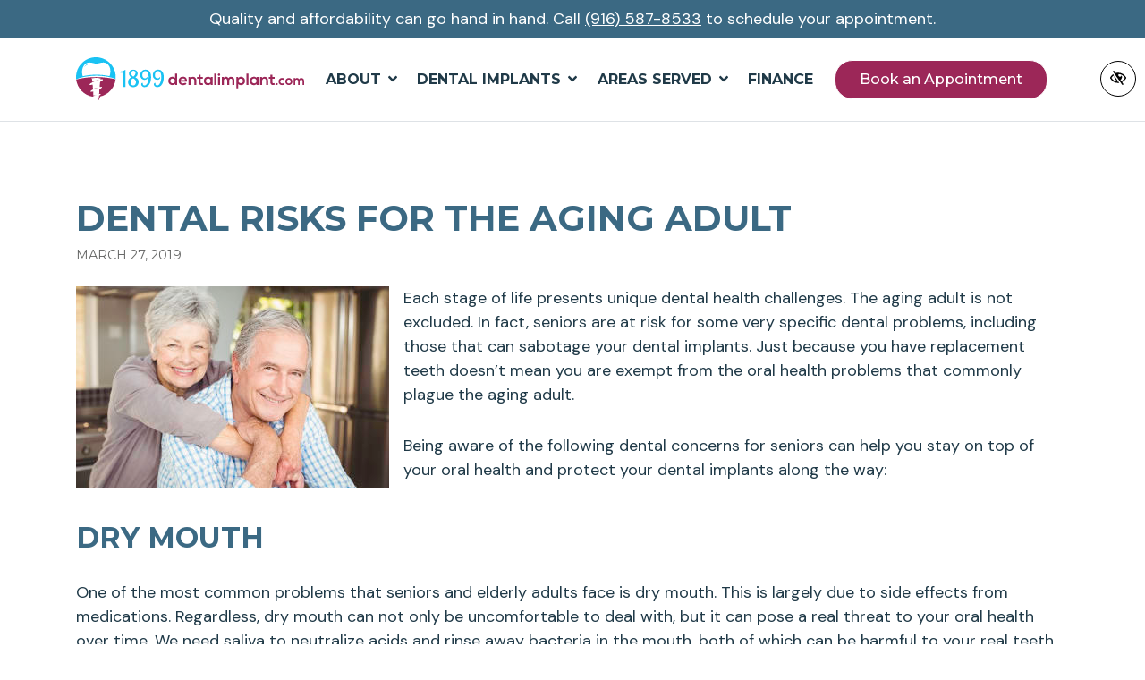

--- FILE ---
content_type: text/html; charset=UTF-8
request_url: https://www.1899dentalimplant.com/blog/dental-risks-for-the-aging-adult/
body_size: 23822
content:

<!doctype html>
	<html lang="en-US">
	
<head><style>img.lazy{min-height:1px}</style><link href="https://www.1899dentalimplant.com/wp-content/plugins/w3-total-cache/pub/js/lazyload.min.js" as="script">
	<meta charset="utf-8">
	<meta http-equiv="x-ua-compatible" content="ie=edge">
	<meta name="viewport" content="width=device-width, initial-scale=1">
			<link rel="shortcut icon" type="image/png" href="https://www.1899dentalimplant.com/wp-content/uploads/2025/02/fav-192x192.webp"/>
		<meta name='robots' content='index, follow, max-image-preview:large, max-snippet:-1, max-video-preview:-1' />

	<!-- This site is optimized with the Yoast SEO plugin v26.8 - https://yoast.com/product/yoast-seo-wordpress/ -->
	<title>Dental Risks for the Aging Adult | 1899 Dental Implant</title>
	<meta name="description" content="Each stage of life presents unique dental health challenges. The aging adult is not excluded. In fact, seniors are at risk for some very specific dental" />
	<link rel="canonical" href="https://www.1899dentalimplant.com/blog/dental-risks-for-the-aging-adult/" />
	<meta property="og:locale" content="en_US" />
	<meta property="og:type" content="article" />
	<meta property="og:title" content="Dental Risks for the Aging Adult | 1899 Dental Implant" />
	<meta property="og:description" content="Each stage of life presents unique dental health challenges. The aging adult is not excluded. In fact, seniors are at risk for some very specific dental" />
	<meta property="og:url" content="https://www.1899dentalimplant.com/blog/dental-risks-for-the-aging-adult/" />
	<meta property="og:site_name" content="1899 Dental Implant" />
	<meta property="article:published_time" content="2019-03-27T16:09:35+00:00" />
	<meta property="article:modified_time" content="2025-02-17T10:07:45+00:00" />
	<meta property="og:image" content="https://www.1899dentalimplant.com/wp-content/uploads/2025/02/home.webp" /><meta property="og:image" content="https://www.1899dentalimplant.com/wp-content/uploads/2019/03/dental-risks-for-the-aging-adult.jpg" />
	<meta property="og:image:width" content="350" />
	<meta property="og:image:height" content="225" />
	<meta property="og:image:type" content="image/jpeg" />
	<meta name="author" content="root" />
	<meta name="twitter:card" content="summary_large_image" />
	<meta name="twitter:image" content="https://www.1899dentalimplant.com/wp-content/uploads/2025/02/home.webp" />
	<meta name="twitter:label1" content="Written by" />
	<meta name="twitter:data1" content="root" />
	<meta name="twitter:label2" content="Est. reading time" />
	<meta name="twitter:data2" content="2 minutes" />
	<!-- / Yoast SEO plugin. -->


<style id='wp-img-auto-sizes-contain-inline-css' type='text/css'>
img:is([sizes=auto i],[sizes^="auto," i]){contain-intrinsic-size:3000px 1500px}
/*# sourceURL=wp-img-auto-sizes-contain-inline-css */
</style>
<style id='wp-block-library-inline-css' type='text/css'>
:root{--wp-block-synced-color:#7a00df;--wp-block-synced-color--rgb:122,0,223;--wp-bound-block-color:var(--wp-block-synced-color);--wp-editor-canvas-background:#ddd;--wp-admin-theme-color:#007cba;--wp-admin-theme-color--rgb:0,124,186;--wp-admin-theme-color-darker-10:#006ba1;--wp-admin-theme-color-darker-10--rgb:0,107,160.5;--wp-admin-theme-color-darker-20:#005a87;--wp-admin-theme-color-darker-20--rgb:0,90,135;--wp-admin-border-width-focus:2px}@media (min-resolution:192dpi){:root{--wp-admin-border-width-focus:1.5px}}.wp-element-button{cursor:pointer}:root .has-very-light-gray-background-color{background-color:#eee}:root .has-very-dark-gray-background-color{background-color:#313131}:root .has-very-light-gray-color{color:#eee}:root .has-very-dark-gray-color{color:#313131}:root .has-vivid-green-cyan-to-vivid-cyan-blue-gradient-background{background:linear-gradient(135deg,#00d084,#0693e3)}:root .has-purple-crush-gradient-background{background:linear-gradient(135deg,#34e2e4,#4721fb 50%,#ab1dfe)}:root .has-hazy-dawn-gradient-background{background:linear-gradient(135deg,#faaca8,#dad0ec)}:root .has-subdued-olive-gradient-background{background:linear-gradient(135deg,#fafae1,#67a671)}:root .has-atomic-cream-gradient-background{background:linear-gradient(135deg,#fdd79a,#004a59)}:root .has-nightshade-gradient-background{background:linear-gradient(135deg,#330968,#31cdcf)}:root .has-midnight-gradient-background{background:linear-gradient(135deg,#020381,#2874fc)}:root{--wp--preset--font-size--normal:16px;--wp--preset--font-size--huge:42px}.has-regular-font-size{font-size:1em}.has-larger-font-size{font-size:2.625em}.has-normal-font-size{font-size:var(--wp--preset--font-size--normal)}.has-huge-font-size{font-size:var(--wp--preset--font-size--huge)}.has-text-align-center{text-align:center}.has-text-align-left{text-align:left}.has-text-align-right{text-align:right}.has-fit-text{white-space:nowrap!important}#end-resizable-editor-section{display:none}.aligncenter{clear:both}.items-justified-left{justify-content:flex-start}.items-justified-center{justify-content:center}.items-justified-right{justify-content:flex-end}.items-justified-space-between{justify-content:space-between}.screen-reader-text{border:0;clip-path:inset(50%);height:1px;margin:-1px;overflow:hidden;padding:0;position:absolute;width:1px;word-wrap:normal!important}.screen-reader-text:focus{background-color:#ddd;clip-path:none;color:#444;display:block;font-size:1em;height:auto;left:5px;line-height:normal;padding:15px 23px 14px;text-decoration:none;top:5px;width:auto;z-index:100000}html :where(.has-border-color){border-style:solid}html :where([style*=border-top-color]){border-top-style:solid}html :where([style*=border-right-color]){border-right-style:solid}html :where([style*=border-bottom-color]){border-bottom-style:solid}html :where([style*=border-left-color]){border-left-style:solid}html :where([style*=border-width]){border-style:solid}html :where([style*=border-top-width]){border-top-style:solid}html :where([style*=border-right-width]){border-right-style:solid}html :where([style*=border-bottom-width]){border-bottom-style:solid}html :where([style*=border-left-width]){border-left-style:solid}html :where(img[class*=wp-image-]){height:auto;max-width:100%}:where(figure){margin:0 0 1em}html :where(.is-position-sticky){--wp-admin--admin-bar--position-offset:var(--wp-admin--admin-bar--height,0px)}@media screen and (max-width:600px){html :where(.is-position-sticky){--wp-admin--admin-bar--position-offset:0px}}

/*# sourceURL=wp-block-library-inline-css */
</style><style id='global-styles-inline-css' type='text/css'>
:root{--wp--preset--aspect-ratio--square: 1;--wp--preset--aspect-ratio--4-3: 4/3;--wp--preset--aspect-ratio--3-4: 3/4;--wp--preset--aspect-ratio--3-2: 3/2;--wp--preset--aspect-ratio--2-3: 2/3;--wp--preset--aspect-ratio--16-9: 16/9;--wp--preset--aspect-ratio--9-16: 9/16;--wp--preset--color--black: #000000;--wp--preset--color--cyan-bluish-gray: #abb8c3;--wp--preset--color--white: #ffffff;--wp--preset--color--pale-pink: #f78da7;--wp--preset--color--vivid-red: #cf2e2e;--wp--preset--color--luminous-vivid-orange: #ff6900;--wp--preset--color--luminous-vivid-amber: #fcb900;--wp--preset--color--light-green-cyan: #7bdcb5;--wp--preset--color--vivid-green-cyan: #00d084;--wp--preset--color--pale-cyan-blue: #8ed1fc;--wp--preset--color--vivid-cyan-blue: #0693e3;--wp--preset--color--vivid-purple: #9b51e0;--wp--preset--gradient--vivid-cyan-blue-to-vivid-purple: linear-gradient(135deg,rgb(6,147,227) 0%,rgb(155,81,224) 100%);--wp--preset--gradient--light-green-cyan-to-vivid-green-cyan: linear-gradient(135deg,rgb(122,220,180) 0%,rgb(0,208,130) 100%);--wp--preset--gradient--luminous-vivid-amber-to-luminous-vivid-orange: linear-gradient(135deg,rgb(252,185,0) 0%,rgb(255,105,0) 100%);--wp--preset--gradient--luminous-vivid-orange-to-vivid-red: linear-gradient(135deg,rgb(255,105,0) 0%,rgb(207,46,46) 100%);--wp--preset--gradient--very-light-gray-to-cyan-bluish-gray: linear-gradient(135deg,rgb(238,238,238) 0%,rgb(169,184,195) 100%);--wp--preset--gradient--cool-to-warm-spectrum: linear-gradient(135deg,rgb(74,234,220) 0%,rgb(151,120,209) 20%,rgb(207,42,186) 40%,rgb(238,44,130) 60%,rgb(251,105,98) 80%,rgb(254,248,76) 100%);--wp--preset--gradient--blush-light-purple: linear-gradient(135deg,rgb(255,206,236) 0%,rgb(152,150,240) 100%);--wp--preset--gradient--blush-bordeaux: linear-gradient(135deg,rgb(254,205,165) 0%,rgb(254,45,45) 50%,rgb(107,0,62) 100%);--wp--preset--gradient--luminous-dusk: linear-gradient(135deg,rgb(255,203,112) 0%,rgb(199,81,192) 50%,rgb(65,88,208) 100%);--wp--preset--gradient--pale-ocean: linear-gradient(135deg,rgb(255,245,203) 0%,rgb(182,227,212) 50%,rgb(51,167,181) 100%);--wp--preset--gradient--electric-grass: linear-gradient(135deg,rgb(202,248,128) 0%,rgb(113,206,126) 100%);--wp--preset--gradient--midnight: linear-gradient(135deg,rgb(2,3,129) 0%,rgb(40,116,252) 100%);--wp--preset--font-size--small: 13px;--wp--preset--font-size--medium: 20px;--wp--preset--font-size--large: 36px;--wp--preset--font-size--x-large: 42px;--wp--preset--spacing--20: 0.44rem;--wp--preset--spacing--30: 0.67rem;--wp--preset--spacing--40: 1rem;--wp--preset--spacing--50: 1.5rem;--wp--preset--spacing--60: 2.25rem;--wp--preset--spacing--70: 3.38rem;--wp--preset--spacing--80: 5.06rem;--wp--preset--shadow--natural: 6px 6px 9px rgba(0, 0, 0, 0.2);--wp--preset--shadow--deep: 12px 12px 50px rgba(0, 0, 0, 0.4);--wp--preset--shadow--sharp: 6px 6px 0px rgba(0, 0, 0, 0.2);--wp--preset--shadow--outlined: 6px 6px 0px -3px rgb(255, 255, 255), 6px 6px rgb(0, 0, 0);--wp--preset--shadow--crisp: 6px 6px 0px rgb(0, 0, 0);}:where(.is-layout-flex){gap: 0.5em;}:where(.is-layout-grid){gap: 0.5em;}body .is-layout-flex{display: flex;}.is-layout-flex{flex-wrap: wrap;align-items: center;}.is-layout-flex > :is(*, div){margin: 0;}body .is-layout-grid{display: grid;}.is-layout-grid > :is(*, div){margin: 0;}:where(.wp-block-columns.is-layout-flex){gap: 2em;}:where(.wp-block-columns.is-layout-grid){gap: 2em;}:where(.wp-block-post-template.is-layout-flex){gap: 1.25em;}:where(.wp-block-post-template.is-layout-grid){gap: 1.25em;}.has-black-color{color: var(--wp--preset--color--black) !important;}.has-cyan-bluish-gray-color{color: var(--wp--preset--color--cyan-bluish-gray) !important;}.has-white-color{color: var(--wp--preset--color--white) !important;}.has-pale-pink-color{color: var(--wp--preset--color--pale-pink) !important;}.has-vivid-red-color{color: var(--wp--preset--color--vivid-red) !important;}.has-luminous-vivid-orange-color{color: var(--wp--preset--color--luminous-vivid-orange) !important;}.has-luminous-vivid-amber-color{color: var(--wp--preset--color--luminous-vivid-amber) !important;}.has-light-green-cyan-color{color: var(--wp--preset--color--light-green-cyan) !important;}.has-vivid-green-cyan-color{color: var(--wp--preset--color--vivid-green-cyan) !important;}.has-pale-cyan-blue-color{color: var(--wp--preset--color--pale-cyan-blue) !important;}.has-vivid-cyan-blue-color{color: var(--wp--preset--color--vivid-cyan-blue) !important;}.has-vivid-purple-color{color: var(--wp--preset--color--vivid-purple) !important;}.has-black-background-color{background-color: var(--wp--preset--color--black) !important;}.has-cyan-bluish-gray-background-color{background-color: var(--wp--preset--color--cyan-bluish-gray) !important;}.has-white-background-color{background-color: var(--wp--preset--color--white) !important;}.has-pale-pink-background-color{background-color: var(--wp--preset--color--pale-pink) !important;}.has-vivid-red-background-color{background-color: var(--wp--preset--color--vivid-red) !important;}.has-luminous-vivid-orange-background-color{background-color: var(--wp--preset--color--luminous-vivid-orange) !important;}.has-luminous-vivid-amber-background-color{background-color: var(--wp--preset--color--luminous-vivid-amber) !important;}.has-light-green-cyan-background-color{background-color: var(--wp--preset--color--light-green-cyan) !important;}.has-vivid-green-cyan-background-color{background-color: var(--wp--preset--color--vivid-green-cyan) !important;}.has-pale-cyan-blue-background-color{background-color: var(--wp--preset--color--pale-cyan-blue) !important;}.has-vivid-cyan-blue-background-color{background-color: var(--wp--preset--color--vivid-cyan-blue) !important;}.has-vivid-purple-background-color{background-color: var(--wp--preset--color--vivid-purple) !important;}.has-black-border-color{border-color: var(--wp--preset--color--black) !important;}.has-cyan-bluish-gray-border-color{border-color: var(--wp--preset--color--cyan-bluish-gray) !important;}.has-white-border-color{border-color: var(--wp--preset--color--white) !important;}.has-pale-pink-border-color{border-color: var(--wp--preset--color--pale-pink) !important;}.has-vivid-red-border-color{border-color: var(--wp--preset--color--vivid-red) !important;}.has-luminous-vivid-orange-border-color{border-color: var(--wp--preset--color--luminous-vivid-orange) !important;}.has-luminous-vivid-amber-border-color{border-color: var(--wp--preset--color--luminous-vivid-amber) !important;}.has-light-green-cyan-border-color{border-color: var(--wp--preset--color--light-green-cyan) !important;}.has-vivid-green-cyan-border-color{border-color: var(--wp--preset--color--vivid-green-cyan) !important;}.has-pale-cyan-blue-border-color{border-color: var(--wp--preset--color--pale-cyan-blue) !important;}.has-vivid-cyan-blue-border-color{border-color: var(--wp--preset--color--vivid-cyan-blue) !important;}.has-vivid-purple-border-color{border-color: var(--wp--preset--color--vivid-purple) !important;}.has-vivid-cyan-blue-to-vivid-purple-gradient-background{background: var(--wp--preset--gradient--vivid-cyan-blue-to-vivid-purple) !important;}.has-light-green-cyan-to-vivid-green-cyan-gradient-background{background: var(--wp--preset--gradient--light-green-cyan-to-vivid-green-cyan) !important;}.has-luminous-vivid-amber-to-luminous-vivid-orange-gradient-background{background: var(--wp--preset--gradient--luminous-vivid-amber-to-luminous-vivid-orange) !important;}.has-luminous-vivid-orange-to-vivid-red-gradient-background{background: var(--wp--preset--gradient--luminous-vivid-orange-to-vivid-red) !important;}.has-very-light-gray-to-cyan-bluish-gray-gradient-background{background: var(--wp--preset--gradient--very-light-gray-to-cyan-bluish-gray) !important;}.has-cool-to-warm-spectrum-gradient-background{background: var(--wp--preset--gradient--cool-to-warm-spectrum) !important;}.has-blush-light-purple-gradient-background{background: var(--wp--preset--gradient--blush-light-purple) !important;}.has-blush-bordeaux-gradient-background{background: var(--wp--preset--gradient--blush-bordeaux) !important;}.has-luminous-dusk-gradient-background{background: var(--wp--preset--gradient--luminous-dusk) !important;}.has-pale-ocean-gradient-background{background: var(--wp--preset--gradient--pale-ocean) !important;}.has-electric-grass-gradient-background{background: var(--wp--preset--gradient--electric-grass) !important;}.has-midnight-gradient-background{background: var(--wp--preset--gradient--midnight) !important;}.has-small-font-size{font-size: var(--wp--preset--font-size--small) !important;}.has-medium-font-size{font-size: var(--wp--preset--font-size--medium) !important;}.has-large-font-size{font-size: var(--wp--preset--font-size--large) !important;}.has-x-large-font-size{font-size: var(--wp--preset--font-size--x-large) !important;}
/*# sourceURL=global-styles-inline-css */
</style>

<style id='classic-theme-styles-inline-css' type='text/css'>
/*! This file is auto-generated */
.wp-block-button__link{color:#fff;background-color:#32373c;border-radius:9999px;box-shadow:none;text-decoration:none;padding:calc(.667em + 2px) calc(1.333em + 2px);font-size:1.125em}.wp-block-file__button{background:#32373c;color:#fff;text-decoration:none}
/*# sourceURL=/wp-includes/css/classic-themes.min.css */
</style>
<link rel="stylesheet" href="https://www.1899dentalimplant.com/wp-content/themes/flc/dist/styles/libs.css?ver=1.1.5">
<link rel="stylesheet" href="https://www.1899dentalimplant.com/wp-content/themes/flc/dist/styles/jquery.smartmenus.bootstrap-4.css?ver=1.1.5">
<link rel="stylesheet" href="https://www.1899dentalimplant.com/wp-content/uploads/fonts/e534fa15a1871d89ddb0c8f4707f6a11/font.css?v=1741262796">
<link rel="stylesheet" href="https://www.1899dentalimplant.com/wp-content/themes/flc/dist/styles/animate.css?ver=1.1.5">
<link rel="stylesheet" href="https://www.1899dentalimplant.com/wp-content/themes/flc/dist/styles/main.css?ver=1.1.5">
<script type="text/javascript" src="https://www.1899dentalimplant.com/wp-includes/js/jquery/jquery.min.js?ver=3.7.1" id="jquery-core-js"></script>
<script type="text/javascript" src="https://www.1899dentalimplant.com/wp-includes/js/jquery/jquery-migrate.min.js?ver=3.4.1" id="jquery-migrate-js"></script>
<link rel="https://api.w.org/" href="https://www.1899dentalimplant.com/wp-json/" /><link rel="alternate" title="JSON" type="application/json" href="https://www.1899dentalimplant.com/wp-json/wp/v2/posts/1303" /><link rel="EditURI" type="application/rsd+xml" title="RSD" href="https://www.1899dentalimplant.com/xmlrpc.php?rsd" />
<meta name="generator" content="WordPress 6.9" />
    <style>
      .footer-contact-form .gfield--type-consent legend {
        margin-bottom: 0rem !important;
      }

      .footer-contact-form .gfield--type-textarea .gfield_description {
        margin-top: 0 !important;
        padding-top: 0 !important;
        font-size: 0.9rem !important;
        line-height: 1.5 !important;
      }

      .footer-contact-form .gfield--type-consent .gfield_description {
        border: none !important;
        padding: 0 !important;
        margin: 0 0 0.3rem !important;
        max-height: initial !important;
        overflow-y: auto !important;
      }

      .footer-contact-form .gfield--input-type-consent .ginput_container {
        display: flex;
        align-items: flex-start;
        gap: 10px;
        font-size: .875rem;
      }

      .footer-contact-form .gfield--input-type-consent .ginput_container input {
        margin-top: 3px;
      }

      .footer-contact-form .gform_description:empty {
        display: none;
      }
      .footer-contact-form form .gfield {
        position: relative !important;
        margin-bottom: 0px !important;
      }
      .footer-contact-form form .gform_footer {
        padding: 0 !important;
        margin: 0 !important;
      }
      .footer-contact-form form .ginput_container {
        position: relative !important;
      }
      .footer-contact-form form input[type="text"],
      .footer-contact-form form input[type="tel"],
      .footer-contact-form form input[type="email"],
      .footer-contact-form form textarea {
        width: 100% !important;
        padding: 10px 10px 0px !important;
        border: 1px solid #ccc !important;
        border-radius: 4px !important;
        font-size: 16px !important;
        transition: border-color 0.3s !important;
      }
      .footer-contact-form form label.gfield_label {
        position: absolute !important;
        left: 10px !important;
        top: 18px !important;
        transform: translateY(-50%) !important;
        font-size: 16px !important;
        color: #757575 !important;
        pointer-events: none !important;
        transition: all 0.3s ease !important;
        background-color: transparent !important;
        padding: 0 5px !important;
        margin: 0 !important;
        z-index: 1 !important;
      }
      .footer-contact-form form .gfield--type-textarea .gfield_label {
        top: 20px !important;
      }
      .footer-contact-form form label.gfield_label.active {
        top: 0 !important;
        transform: translateY(-50%) scale(0.75) !important;
        color: #333 !important;
        background-color: white !important;
        left: 0 !important;
      }
      .footer-contact-form form input:focus,
      .footer-contact-form form textarea:focus {
        border-color: #007bff !important;
        outline: none !important;
      }
      .footer-contact-form form textarea ~ .gfield_label {
        top: 23px !important;
        transform: none !important;
      }
      .footer-contact-form form textarea ~ .gfield_label.active {
        top: 5px !important;
        transform: scale(0.75) !important;
      }
      .footer-contact-form form .gfield_required {
        display: none !important;
      }
      .footer-contact-form form .small {
        font-size: 0.8rem;
        margin-top: -0.5rem;
        line-height: 1.5;
      }

      .footer-contact-form {
        border-radius: 10px;
        right: 0;
        left: 0;
        bottom: var(--fixed_footer);
        width: 100%;
        max-height: calc(100vh - var(--fixed_header, 0) - var(--fixed_footer, 0));
        overflow-y: auto;
        transform: translateY(100%);
        visibility: hidden;
        transition: all 0.3s ease;
        z-index: 1030;
        display: flex;
        flex-direction: column;
      }

      @media (min-width: 992px) {
        body .footer-contact-form {
          opacity: 0;
          bottom: calc(2rem + 40px);
        }
      }

      .footer-contact-form .form-content {
        flex: 1;
        overflow-y: auto;
        position: relative;
      }

      .footer-contact-form.open {
        transform: translateY(0);
        visibility: visible;
      }

      @media (min-width: 768px) {
        .footer-contact-form {
          width: 400px;
          right: 1rem;
          left: auto;
        }
      }

      @media (min-width: 992px) {
        .footer-contact-form {
          opacity: 0;
          bottom: calc(2rem + 50px);
        }

        .footer-contact-form.open {
          opacity: 1;
        }
      }

      #chat-form-title {
        font-size: 1.25rem;
      }

      .chat-close-btn {
        width: 32px;
        height: 32px;
        opacity: 1;
        display: flex;
        align-items: center;
        justify-content: center;
        border: 3px solid white !important;
        background-color: white !important;
        color: var(--primary) !important;
        padding: 0;
        transition: background-color 0.2s ease;
        top: 12px;
        right: 10px;
        z-index: 1031;
        border-radius: 10px;
      }

      .chat-close-btn:hover,
      .chat-close-btn:focus {
        opacity: 1;
        background-color: var(--primary) !important;
        color: white !important;
      }

      .chat-close-btn svg {
        width: 16px;
        height: 16px;
      }

    </style>
    	<!-- Google Tag Manager -->
<script>(function(w,d,s,l,i){w[l]=w[l]||[];w[l].push({'gtm.start':
new Date().getTime(),event:'gtm.js'});var f=d.getElementsByTagName(s)[0],
j=d.createElement(s),dl=l!='dataLayer'?'&l='+l:'';j.async=true;j.src=
'https://www.googletagmanager.com/gtm.js?id='+i+dl;f.parentNode.insertBefore(j,f);
})(window,document,'script','dataLayer','GTM-PPK6XRZ');</script>
<!-- End Google Tag Manager -->	<meta name="theme-color" content="#203a48">
	<style type="text/css">
	:root {	
		--text-color: 			#203a48;
		--color-primary: 		#203a48;
		--color-secondary: 		#3b6983;
		--color-tertiary: 		#1ac2f3;
		--color-fourth: 		#9c2758;
		--color-primary-wcag: 	#203a48;
		--color-secondary-wcag: #345b74;
		--color-tertiary-wcag: 	#065b75;
		--color-fourth-wcag: 	#9c2758;
		--color-light:			#f3f3f3;

		--font-body:  			'DM Sans', sans-serif;
		--font-heading:  		'Montserrat', sans-serif;

		--padding-sm: 			96px;
		--padding-lg: 			156px;

		--coupons-bg: 			url();
		--logo-bg: 				url();

		--header-height: 		400;

		--container-width: 		1140px;

		--fixed-header-height: 	118px;
		--app-height:			100vh;
		--app-width:			100vw;

		--border-radius:		20px;
		--border-radius-lg:		50px;

		--indent: 				-50px;
		--bg-extend:			4rem;
	}

	@media (max-width: 1199px) {
		:root {
			--container-width: 		960px;
		}
	}

	@media (max-width: 991px) {
		:root {
			--container-width: 		720px;
		}
	}

	@media (max-width: 767px) {
		:root {
			--container-width: 		540px;
		}
	}

	@media (max-width: 575px) {
		:root {
			--padding-sm:			3rem;
			--padding-lg: 			3rem;

			--fixed-header-height: 	84px;
			--container-width: 		100%;
		}
	}

	</style><link rel="stylesheet" href="https://www.1899dentalimplant.com/wp-content/themes/flc/dist/styles/colorbox.css?ver=1.1.5">
</head>
	<body id="body" class="wp-singular post-template-default single single-post postid-1303 single-format-standard wp-theme-flc dental-risks-for-the-aging-adult">
		<!-- Google Tag Manager (noscript) -->
<noscript><iframe src="https://www.googletagmanager.com/ns.html?id=GTM-PPK6XRZ"
height="0" width="0" style="display:none;visibility:hidden"></iframe></noscript>
<!-- End Google Tag Manager (noscript) -->		<a id="skip" href="#content" class="btn btn-primary btn-skip-content sr-only sr-only-focusable">Skip to main content</a>

    <!--[if IE]>
      	<div class="alert alert-warning">
        	You are using an <strong>outdated</strong> browser. Please <a href="http://browsehappy.com/">upgrade your browser</a> to improve your experience.      	</div>
  	<![endif]-->
	<header class="site-header header-navigation header-popup border-bottom">
	<div class="bg-secondary text-white py-2 d-none d-lg-block">
		<div class="container text-center text-white">
			Quality and affordability can go hand in hand. Call <a href="tel:8774681899" class="phone_anchor " aria-label="call us (877) 468-1899"> (877) 468-1899</a> to schedule your appointment.
		</div>
	</div>
	<div class="bg-white">
		<div class="container d-flex align-items-center justify-content-between py-3 navbar-expand-xl">
			<a class="navbar-brand mr-0" href="https://www.1899dentalimplant.com/" rel="home">
				<span class="flc-logo-svg flc-logo-svg-primary " role="img" aria-label="1899 Dental Implant"><svg width="255" height="50" viewBox="0 0 255 50" fill="none" xmlns="http://www.w3.org/2000/svg">
<path fill-rule="evenodd" clip-rule="evenodd" d="M18.8601 7.72245C19.0289 7.77466 18.899 7.77466 18.3863 7.72245C17.8731 7.67135 16.9761 7.56749 16.0153 7.59304C15.0539 7.61914 14.0275 7.77466 13.1316 8.11346C12.2346 8.45115 11.4681 8.9699 10.8772 9.43811C10.2857 9.90577 9.87023 10.3218 9.55142 10.8016C9.23373 11.2826 9.01323 11.8286 9.10431 11.6081C9.19485 11.3865 9.59752 10.399 10.2796 9.54808C10.9611 8.69775 11.923 7.98294 12.7406 7.56749C13.5593 7.1526 14.2363 7.03485 15.0478 7.06706C15.8592 7.09928 16.8068 7.28201 17.5155 7.4253C18.2236 7.56749 18.6918 7.67135 18.8601 7.72245Z" fill="#1AC2F3"/>
<path fill-rule="evenodd" clip-rule="evenodd" d="M44.3792 22.1899C44.3792 9.93531 34.4452 0.00012207 22.19 0.00012207C9.93432 0.00012207 0.000244141 9.93531 0.000244141 22.1899C0.000244141 23.013 0.0446767 23.8245 0.131876 24.6237C1.99195 23.8617 4.00865 23.1907 6.15198 22.6281C11.1046 21.324 16.7398 20.587 22.7177 20.587C27.4231 20.587 31.9158 21.0441 36.0325 21.8733C39.0012 22.4726 41.7732 23.2663 44.287 24.2221C44.3481 23.5529 44.3792 22.8753 44.3792 22.1899ZM34.9056 7.35321C38.9196 10.5135 39.1389 16.568 37.4416 21.0863L36.0325 20.7842C31.9158 19.9538 27.4231 19.4978 22.7177 19.4978C17.2907 19.4978 12.1465 20.1054 7.53884 21.1913C5.88038 16.6852 6.69184 10.4213 10.5886 7.35321C13.7028 4.90107 17.1952 5.93413 20.5877 6.79446C21.1225 6.93109 21.5618 7.02718 21.9595 7.08272C22.8893 7.28378 24.0468 7.51927 25.0554 7.68256C26.0646 7.84474 26.926 7.93528 27.4914 7.95305C28.0563 7.97082 28.3256 7.91695 28.2895 7.89917C28.2534 7.88085 27.913 7.89917 27.4281 7.80864C26.9438 7.71978 26.3156 7.52205 25.4814 7.14548L24.7971 6.82334L24.9071 6.79446C28.3001 5.93413 31.7914 4.90107 34.9056 7.35321Z" fill="#1AC2F3"/>
<path fill-rule="evenodd" clip-rule="evenodd" d="M35.5991 22.9635C31.5579 22.4075 27.2257 22.107 22.7174 22.107C16.955 22.107 11.4787 22.5986 6.53164 23.4856C4.29445 23.8866 2.16501 24.3681 0.165527 24.9224C1.36022 34.6443 8.84271 42.4217 18.4213 44.0607C19.6171 43.2665 21.7849 42.3384 23.385 41.8113L19.4188 42.946C19.3794 41.9357 19.3322 40.936 19.2789 39.944L19.1811 38.2745C17.4444 38.6794 16.2308 38.7266 16.0764 38.3189C15.7859 37.5508 19.215 35.7557 22.1176 34.6565C23.3489 34.1894 24.5253 33.8168 25.55 33.5563C23.5083 33.9023 21.0445 34.5938 18.9762 35.3758C18.8507 33.7584 18.7068 32.1644 18.5452 30.5904C16.5812 31.0414 15.2138 31.0864 15.0372 30.6204C14.6995 29.7317 18.6685 27.6495 22.0432 26.3704C23.7066 25.7411 25.2818 25.259 26.5931 24.9574C23.951 25.4195 20.7324 26.3642 18.1947 27.4073C18.0025 25.7722 18.2647 23.8593 17.1033 23.62C18.7107 23.2412 20.4602 23.0335 22.2898 23.0335C24.1948 23.0335 26.0121 23.2578 27.6722 23.6661C27.464 23.8571 27.379 24.2281 27.3068 24.7858C31.5662 23.9593 30.7009 25.5556 26.9713 27.4762C26.7442 29.404 26.5425 31.3579 26.367 33.3458C30.3677 32.4954 29.7245 33.9178 26.1737 35.7063C26.0693 37.0742 25.9782 38.4583 25.9005 39.8591L25.8344 41.1415C28.4776 40.6533 27.9749 41.6331 25.7611 42.8194C25.7433 43.2737 25.7133 43.702 25.6733 44.1074C25.4151 46.6973 24.7202 48.3163 23.8871 49.1411C24.4042 48.714 24.9207 48.2874 25.3728 47.687C25.825 47.0872 26.2115 46.3135 26.5603 45.2593C26.7014 44.8339 26.8352 44.3623 26.9669 43.8636C26.8463 43.8891 26.7264 43.9147 26.6064 43.9397C35.9606 42.0502 43.1826 34.2766 44.244 24.648C41.5647 23.9532 38.666 23.385 35.5991 22.9635Z" fill="#9C2758"/>
<path d="M91.8717 13.827C87.8494 13.827 85.8516 16.9673 85.8516 19.977C85.8516 23.0129 87.9538 25.2179 90.8336 25.2179C92.8586 25.2179 94.0517 24.051 94.0517 22.9607C94.0517 22.6491 93.9217 22.3125 93.6884 22.027C92.9875 23.1173 92.2094 23.5317 91.1974 23.5317C89.199 23.5317 88.1871 22.0271 88.1871 20.0031C88.1871 18.1864 89.0952 15.3577 91.6645 15.3577C94.4926 15.3577 95.2713 18.6529 95.2713 22.1304C95.2713 27.2168 93.4546 31.5246 90.652 31.5246C89.4845 31.5246 88.6803 30.6681 88.6803 29.7345C88.6803 29.3962 88.7836 29.0336 88.9396 28.8253C88.7064 28.7742 88.5242 28.722 88.2904 28.722C87.3306 28.722 86.9418 29.604 86.9418 30.2532C86.9418 31.4985 88.3426 33.4441 90.7042 33.4441C95.609 33.4441 98.0223 28.1771 98.0223 22.3647C98.0223 16.188 95.3491 13.827 91.8717 13.827Z" fill="#1AC2F3"/>
<path d="M77.7809 13.827C73.7591 13.827 71.7608 16.9673 71.7608 19.977C71.7608 23.0129 73.863 25.2179 76.7428 25.2179C78.7678 25.2179 79.9614 24.051 79.9614 22.9607C79.9614 22.6491 79.8303 22.3125 79.5976 22.027C78.8972 23.1173 78.1186 23.5317 77.1066 23.5317C75.1088 23.5317 74.0968 22.0271 74.0968 20.0031C74.0968 18.1864 75.0044 15.3577 77.5731 15.3577C80.4019 15.3577 81.1805 18.6529 81.1805 22.1304C81.1805 27.2168 79.3643 31.5246 76.5617 31.5246C75.3943 31.5246 74.5895 30.6681 74.5895 29.7345C74.5895 29.3962 74.6928 29.0336 74.8494 28.8253C74.6156 28.7742 74.4334 28.722 74.2001 28.722C73.2398 28.722 72.851 29.604 72.851 30.2532C72.851 31.4985 74.2518 33.4441 76.6134 33.4441C81.5182 33.4441 83.932 28.1771 83.932 22.3647C83.932 16.188 81.2589 13.827 77.7809 13.827Z" fill="#1AC2F3"/>
<path d="M64.0278 31.5768C62.0027 31.5768 60.888 29.4484 60.888 27.7622C60.888 25.9455 62.1594 24.1026 63.8973 23.5061C65.9734 24.5697 67.0114 25.971 67.0114 27.8133C67.0114 29.6817 65.9212 31.5768 64.0278 31.5768ZM61.6662 17.8748C61.6662 16.3174 62.6259 15.02 64.1572 15.02C65.6624 15.02 66.4927 16.2397 66.4927 17.5632C66.4927 18.9645 65.584 20.6768 64.0278 21.611C62.3665 20.6768 61.6662 19.2244 61.6662 17.8748ZM66.2855 22.468C68.1017 21.4294 68.9315 19.6132 68.9315 18.0559C68.9315 15.7204 67.0636 13.827 64.0528 13.827C60.8614 13.827 59.174 15.9542 59.174 18.1603C59.174 19.7693 60.0571 21.4039 61.9517 22.468C59.59 23.2723 58.2148 25.0885 58.2148 27.71C58.2148 31.0575 60.4459 33.4441 64.0017 33.4441C67.7907 33.4441 69.9957 30.7459 69.9957 27.5795C69.9957 25.4006 68.9576 23.35 66.2855 22.468Z" fill="#1AC2F3"/>
<path d="M49.521 17.2516H52.428V33.2891H55.2301V13.8786C52.7646 15.6432 50.9217 15.9025 49.5999 15.9025L49.521 17.2516Z" fill="#1AC2F3"/>
<path d="M107.95 23.8121C109.355 23.8121 110.561 24.8724 110.561 26.4431C110.561 28.0677 109.355 29.0913 107.95 29.0913C106.524 29.0913 105.392 28.0133 105.392 26.4431C105.392 24.8169 106.524 23.8121 107.95 23.8121ZM110.707 18.1864V23.1729C110.177 22.242 108.699 21.7294 107.749 21.7294C105.118 21.7294 103.165 23.3367 103.165 26.4431C103.165 29.4007 105.155 31.1552 107.804 31.1552C108.898 31.1552 110.014 30.7887 110.707 29.7117L110.853 30.9536H112.936V18.1864H110.707ZM124.004 27.2457C124.352 23.5378 122.47 21.6755 119.456 21.6755C116.533 21.6755 114.67 23.6477 114.67 26.3876C114.67 29.2735 116.516 31.1919 119.621 31.1919C120.99 31.1919 122.543 30.7159 123.493 29.7306L122.069 28.3237C121.556 28.8531 120.479 29.1641 119.657 29.1641C118.086 29.1641 117.118 28.3598 116.972 27.2457H124.004ZM117.009 25.4012C117.338 24.2326 118.324 23.6477 119.529 23.6477C120.807 23.6477 121.721 24.2326 121.867 25.4012H117.009ZM134.579 30.9536V26.2226C134.579 23.3923 132.88 21.8021 130.762 21.8021C129.629 21.8021 128.715 22.2592 127.803 23.154L127.657 21.9304H125.666V30.9536H127.876V26.3509C127.876 24.9818 128.808 23.8299 130.176 23.8299C131.601 23.8299 132.35 24.8724 132.35 26.2415V30.9536H134.579ZM137.025 19.6477V21.9676H135.346V23.8855H137.025V27.7761C137.025 30.0222 138.305 31.1363 140.259 31.0636C140.935 31.0458 141.464 30.9353 142.103 30.6792L141.483 28.7803C141.154 28.9453 140.752 29.0547 140.405 29.0547C139.71 29.0547 139.236 28.6342 139.236 27.7761V23.8855H141.738V21.9676H139.255V19.41L137.025 19.6477ZM150.469 23.1906C149.957 22.2959 148.806 21.7294 147.601 21.7294C144.971 21.7116 142.907 23.3367 142.907 26.4431C142.907 29.6023 144.88 31.2458 147.547 31.2285C148.551 31.2091 149.957 30.6981 150.469 29.6384L150.579 30.9536H152.679V21.9499H150.541L150.469 23.1906ZM147.802 23.7205C151.308 23.7205 151.308 29.1819 147.802 29.1819C146.322 29.1819 145.135 28.1599 145.135 26.4431C145.135 24.7247 146.322 23.7205 147.802 23.7205ZM154.559 18.1864V30.9536H156.769V18.1864H154.559ZM160.953 21.9132V30.9536H158.724V21.9132H160.953ZM158.524 19.41C158.524 21.1456 161.155 21.1456 161.155 19.41C161.155 17.676 158.524 17.676 158.524 19.41ZM171.182 30.9536V26.1321C171.182 24.9452 171.93 23.9032 173.137 23.9032C174.341 23.9032 174.834 24.9085 174.834 26.0954V30.9536H177.063V26.0954C177.063 23.3923 175.802 21.8216 173.245 21.8216C172.077 21.8216 171.036 22.1865 170.231 23.465C169.721 22.2226 168.643 21.7849 167.566 21.7849C166.706 21.7849 165.665 22.1137 165.191 23.0268L165.026 21.9304H162.962V30.9536H165.191V26.1321C165.191 24.9452 165.903 23.8666 167.109 23.8666C168.332 23.8666 168.953 24.9452 168.953 26.1321V30.9536H171.182ZM184.131 29.018C182.616 29.018 181.575 27.8666 181.575 26.4603C181.575 25.0546 182.524 23.9032 184.131 23.9032C185.739 23.9032 186.689 25.0546 186.689 26.4603C186.689 27.8666 185.648 29.018 184.131 29.018ZM181.374 34.716V29.8939C182.014 30.8809 183.419 31.1724 184.369 31.1724C187.255 31.1724 188.916 29.0913 188.916 26.4603C188.916 23.8121 187.073 21.7482 184.296 21.7482C183.273 21.7482 182.068 22.1865 181.374 23.1906L181.228 21.9499H179.144V34.716H181.374ZM190.56 18.1864V30.9536H192.77V18.1864H190.56ZM201.795 23.1906C201.283 22.2959 200.132 21.7294 198.927 21.7294C196.297 21.7116 194.233 23.3367 194.233 26.4431C194.233 29.6023 196.205 31.2458 198.872 31.2285C199.877 31.2091 201.283 30.6981 201.795 29.6384L201.904 30.9536H204.005V21.9499H201.868L201.795 23.1906ZM199.128 23.7205C202.634 23.7205 202.634 29.1819 199.128 29.1819C197.648 29.1819 196.461 28.1599 196.461 26.4431C196.461 24.7247 197.648 23.7205 199.128 23.7205ZM214.744 30.9536V26.2226C214.744 23.3923 213.046 21.8021 210.927 21.8021C209.794 21.8021 208.881 22.2592 207.968 23.154L207.822 21.9304H205.831V30.9536H208.041V26.3509C208.041 24.9818 208.973 23.8299 210.342 23.8299C211.767 23.8299 212.515 24.8724 212.515 26.2415V30.9536H214.744ZM217.191 19.6477V21.9676H215.511V23.8855H217.191V27.7761C217.191 30.0222 218.47 31.1363 220.424 31.0636C221.1 31.0458 221.629 30.9353 222.268 30.6792L221.648 28.7803C221.32 28.9453 220.917 29.0547 220.57 29.0547C219.876 29.0547 219.401 28.6342 219.401 27.7761V23.8855H221.903V21.9676H219.42V19.41L217.191 19.6477ZM223.299 29.9439C223.299 31.4024 225.512 31.4024 225.512 29.9439C225.512 28.4848 223.299 28.4848 223.299 29.9439ZM232.073 28.7136C231.611 29.1757 231.013 29.3446 230.414 29.3446C229.247 29.3446 228.263 28.5753 228.263 27.1318C228.263 25.8094 229.184 24.8874 230.446 24.8874C230.967 24.8874 231.519 25.0879 231.966 25.4884L233.149 24.2431C232.319 23.4289 231.49 23.1207 230.414 23.1207C228.216 23.1207 226.388 24.4431 226.388 27.1318C226.388 29.82 228.216 31.1425 230.414 31.1425C231.535 31.1425 232.458 30.8042 233.334 29.9439L232.073 28.7136ZM237.882 23.1823C235.469 23.1823 233.964 24.9646 233.964 27.1318C233.964 29.3146 235.438 31.0808 237.897 31.0808C240.355 31.0808 241.847 29.3146 241.847 27.1318C241.847 24.9646 240.294 23.1823 237.882 23.1823ZM237.897 24.8874C239.157 24.8874 239.955 25.9944 239.955 27.1318C239.955 28.2843 239.264 29.3607 237.897 29.3607C236.53 29.3607 235.838 28.2843 235.838 27.1318C235.838 25.9944 236.545 24.8874 237.897 24.8874ZM250.052 30.9114V26.8547C250.052 25.8555 250.683 24.9802 251.696 24.9802C252.71 24.9802 253.125 25.825 253.125 26.8236V30.9114H255V26.8236C255 24.5503 253.939 23.229 251.788 23.229C250.804 23.229 249.929 23.5361 249.253 24.6119C248.822 23.5672 247.915 23.1979 247.008 23.1979C246.287 23.1979 245.412 23.475 245.011 24.2431L244.875 23.3212H243.136V30.9114H245.011V26.8547C245.011 25.8555 245.611 24.9496 246.625 24.9496C247.655 24.9496 248.177 25.8555 248.177 26.8547V30.9114H250.052Z" fill="#9C2758"/>
</svg></span>			</a>
			<nav class="navbar text-uppercase font-heading text-16 font-weight-bold" aria-label="main navigation">
				
<div class="collapse navbar-collapse" id="navbarNavDropdown">
	<div class="navbar-container">
		<ul id="menu-primary" class="nav navbar-nav justify-content-between w-100 align-items-xl-center"><li id="menu-item-2622" class="menu-item menu-item-type-post_type menu-item-object-page menu-item-has-children menu-item-2622 page-item-966 nav-item dropdown"><a href="#" class="nav-link dropdown-toggle" data-toggle="dropdown" role="button"><span class="menu-underline">About</span></a>
<ul class="dropdown-menu">
<li><a href="https://www.1899dentalimplant.com/before-after/" class="dropdown-item"><span class="menu-underline">Before &#038; After</span></a><li><a href="https://www.1899dentalimplant.com/blog/" class="dropdown-item"><span class="menu-underline">Blog</span></a><li><a href="https://www.1899dentalimplant.com/faq/" class="dropdown-item"><span class="menu-underline">FAQs</span></a></ul>
<li id="menu-item-2623" class="menu-item menu-item-type-post_type menu-item-object-page menu-item-has-children menu-item-2623 page-item-978 nav-item dropdown"><a href="#" class="nav-link dropdown-toggle" data-toggle="dropdown" role="button"><span class="menu-underline">Dental Implants</span></a>
<ul class="dropdown-menu">
<li><a href="https://www.1899dentalimplant.com/all-on-4-dental-implants/" class="dropdown-item"><span class="menu-underline">All-On-Four Implants</span></a><li><a href="https://www.1899dentalimplant.com/bone-grafting/" class="dropdown-item"><span class="menu-underline">Bone Grafting</span></a><li><a href="https://www.1899dentalimplant.com/custom-implant-abutments-versus-stock-abutments/" class="dropdown-item"><span class="menu-underline">Custom Implant Abutments Versus Stock Abutments</span></a><li><a href="https://www.1899dentalimplant.com/full-mouth-reconstruction/" class="dropdown-item"><span class="menu-underline">Full Mouth Reconstruction</span></a><li><a href="https://www.1899dentalimplant.com/guided-implant-dentistry/" class="dropdown-item"><span class="menu-underline">Guided Implant Dentistry / 3-D CT Scanning</span></a><li><a href="https://www.1899dentalimplant.com/immediate-dentoalveolar-restoration/" class="dropdown-item"><span class="menu-underline">IDR Technique, Same-Day Implants in Sacramento, California</span></a><li><a href="https://www.1899dentalimplant.com/implant-overdentures/" class="dropdown-item"><span class="menu-underline">Implant Overdentures</span></a><li><a href="https://www.1899dentalimplant.com/multiple-teeth-dental-implants/" class="dropdown-item"><span class="menu-underline">Multiple Teeth Dental Implants</span></a><li><a href="https://www.1899dentalimplant.com/no-flap-gum-implant-surgery/" class="dropdown-item"><span class="menu-underline">No Flap Gum Implant Surgery</span></a><li><a href="https://www.1899dentalimplant.com/same-day-dental-implants/" class="dropdown-item"><span class="menu-underline">Same Day Dental Implants</span></a><li><a href="https://www.1899dentalimplant.com/single-tooth-dental-implant/" class="dropdown-item"><span class="menu-underline">Single Tooth Dental Implant</span></a><li><a href="https://www.1899dentalimplant.com/zygomatic-dental-implants/" class="dropdown-item"><span class="menu-underline">Zygomatic Dental Implants</span></a></ul>
<li id="menu-item-2636" class="menu-item menu-item-type-post_type menu-item-object-page menu-item-has-children menu-item-2636 page-item-1025 nav-item dropdown"><a href="#" class="nav-link dropdown-toggle" data-toggle="dropdown" role="button"><span class="menu-underline">Areas Served</span></a>
<ul class="dropdown-menu">
<li class="dropdown"><a href="https://www.1899dentalimplant.com/napa-valley-dental-implants/" class="dropdown-item"><span class="menu-underline">Great Napa Valley Area</span></a>
	<ul class="dropdown-menu">
<li><a href="https://www.1899dentalimplant.com/american-canyon-ca-dental-implants/" class="dropdown-item"><span class="menu-underline">American Canyon Dental Implants</span></a><li><a href="https://www.1899dentalimplant.com/calistoga-ca-dental-implants/" class="dropdown-item"><span class="menu-underline">Calistoga Dental Implants</span></a><li><a href="https://www.1899dentalimplant.com/clearlake-ca-dental-implants/" class="dropdown-item"><span class="menu-underline">Clearlake Dental Implants</span></a><li><a href="https://www.1899dentalimplant.com/healdsburg-ca-dental-implants/" class="dropdown-item"><span class="menu-underline">Healdsburg Dental Implants</span></a><li><a href="https://www.1899dentalimplant.com/middletown-ca-dental-implants/" class="dropdown-item"><span class="menu-underline">Middletown Dental Implants</span></a><li><a href="https://www.1899dentalimplant.com/napa-ca-dental-implants/" class="dropdown-item"><span class="menu-underline">Napa Dental Implants</span></a><li><a href="https://www.1899dentalimplant.com/petaluma-ca-dental-implants/" class="dropdown-item"><span class="menu-underline">Petaluma Dental Implants</span></a><li><a href="https://www.1899dentalimplant.com/santa-rosa-ca-dental-implants/" class="dropdown-item"><span class="menu-underline">Santa Rosa Dental Implants</span></a><li><a href="https://www.1899dentalimplant.com/sonoma-ca-dental-implants/" class="dropdown-item"><span class="menu-underline">Sonoma Dental Implants</span></a><li><a href="https://www.1899dentalimplant.com/st-helena-ca-dental-implants/" class="dropdown-item"><span class="menu-underline">St. Helena Dental Implants</span></a><li><a href="https://www.1899dentalimplant.com/vacaville-ca-dental-implants/" class="dropdown-item"><span class="menu-underline">Vacaville Dental Implants</span></a><li><a href="https://www.1899dentalimplant.com/vallejo-ca-dental-implants/" class="dropdown-item"><span class="menu-underline">Vallejo Dental Implants</span></a><li><a href="https://www.1899dentalimplant.com/yountville-ca-dental-implants/" class="dropdown-item"><span class="menu-underline">Yountville Dental Implants</span></a>	</ul>
<li class="dropdown"><a href="https://www.1899dentalimplant.com/sacramento-dental-implants/" class="dropdown-item"><span class="menu-underline">Greater Sacramento Area</span></a>
	<ul class="dropdown-menu">
<li><a href="https://www.1899dentalimplant.com/acampo-ca-dental-implants/" class="dropdown-item"><span class="menu-underline">Acampo Dental Implants</span></a><li><a href="https://www.1899dentalimplant.com/antelope-ca-dental-implants/" class="dropdown-item"><span class="menu-underline">Antelope Dental Implants</span></a><li><a href="https://www.1899dentalimplant.com/carmichael-ca-dental-implants/" class="dropdown-item"><span class="menu-underline">Carmichael Dental Implants</span></a><li><a href="https://www.1899dentalimplant.com/davis-ca-dental-implants/" class="dropdown-item"><span class="menu-underline">Davis Dental Implants</span></a><li><a href="https://www.1899dentalimplant.com/elk-grove-ca-dental-implants/" class="dropdown-item"><span class="menu-underline">Elk Grove Dental Implants</span></a><li><a href="https://www.1899dentalimplant.com/fair-oaks-ca-dental-implants/" class="dropdown-item"><span class="menu-underline">Fair Oaks Dental Implants</span></a><li><a href="https://www.1899dentalimplant.com/folsom-ca-dental-implants/" class="dropdown-item"><span class="menu-underline">Folsom Dental Implants</span></a><li><a href="https://www.1899dentalimplant.com/galt-ca-dental-implants/" class="dropdown-item"><span class="menu-underline">Galt Dental Implants</span></a><li><a href="https://www.1899dentalimplant.com/gold-river-ca-dental-implants/" class="dropdown-item"><span class="menu-underline">Gold River Dental Implants</span></a><li><a href="https://www.1899dentalimplant.com/lathrop-ca-dental-implants/" class="dropdown-item"><span class="menu-underline">Lathrop Dental Implants</span></a><li><a href="https://www.1899dentalimplant.com/lincoln-ca-dental-implants/" class="dropdown-item"><span class="menu-underline">Lincoln Dental Implants</span></a><li><a href="https://www.1899dentalimplant.com/lodi-ca-dental-implants/" class="dropdown-item"><span class="menu-underline">Lodi Dental Implants</span></a><li><a href="https://www.1899dentalimplant.com/murrieta-ca-dental-implants/" class="dropdown-item"><span class="menu-underline">Murrieta Dental Implants</span></a><li><a href="https://www.1899dentalimplant.com/pocket-area-sacramento-dental-implants/" class="dropdown-item"><span class="menu-underline">Pocket Area Sacramento Dental Implants</span></a><li><a href="https://www.1899dentalimplant.com/rancho-cordova-ca-dental-implants/" class="dropdown-item"><span class="menu-underline">Rancho Cordova Dental Implants</span></a><li><a href="https://www.1899dentalimplant.com/rio-linda-ca-dental-implants/" class="dropdown-item"><span class="menu-underline">Rio Linda Dental Implants</span></a><li><a href="https://www.1899dentalimplant.com/rio-vista-ca-dental-implants/" class="dropdown-item"><span class="menu-underline">Rio Vista Dental Implants</span></a><li><a href="https://www.1899dentalimplant.com/rocklin-ca-dental-implants/" class="dropdown-item"><span class="menu-underline">Rocklin Dental Implants</span></a><li><a href="https://www.1899dentalimplant.com/rosemont-ca-dental-implants/" class="dropdown-item"><span class="menu-underline">Rosemont Dental Implants</span></a><li><a href="https://www.1899dentalimplant.com/roseville-ca-dental-implants/" class="dropdown-item"><span class="menu-underline">Roseville Dental Implants</span></a><li><a href="https://www.1899dentalimplant.com/sacramento-ca-dental-implants/" class="dropdown-item"><span class="menu-underline">Sacramento Dental Implants</span></a><li><a href="https://www.1899dentalimplant.com/sheldon-ca-dental-implants/" class="dropdown-item"><span class="menu-underline">Sheldon Dental Implants</span></a><li><a href="https://www.1899dentalimplant.com/stockton-ca-dental-implants/" class="dropdown-item"><span class="menu-underline">Stockton Dental Implants</span></a><li><a href="https://www.1899dentalimplant.com/walnut-creek-ca-dental-implants/" class="dropdown-item"><span class="menu-underline">Walnut Creek Dental Implants</span></a><li><a href="https://www.1899dentalimplant.com/walnut-grove-ca-dental-implants/" class="dropdown-item"><span class="menu-underline">Walnut Grove Dental Implants</span></a><li><a href="https://www.1899dentalimplant.com/wilton-ca-dental-implants/" class="dropdown-item"><span class="menu-underline">Wilton Dental Implants</span></a>	</ul>
</ul>
<li id="menu-item-678" class="menu-item menu-item-type-custom menu-item-object-custom menu-item-678 page-item-678 nav-item"><a href="https://www.proceedfinance.com/application/create?referrer=10820-2605-28F0" class="nav-link"><span class="menu-underline">Finance</span></a></ul>	</div>
</div>			</nav>
			<div class="d-flex align-items-center">
				<a href="https://www.1899dentalimplant.com/contact/" class="contact_anchor btn btn-fourth mr-xl-4 d-none d-lg-block">Book an Appointment</a>				
<button class="navbar-toggler ml-2 ml-xl-3" type="button" data-toggle="collapse" data-target="#navbarNavDropdown" aria-controls="navbarNavDropdown" aria-expanded="false" aria-label="Toggle navigation">
	<span class="top"></span>
	<span class="middle"></span>
	<span class="bottom"></span>
</button>				<div>
					
<button class="btn-wcag style-switcher ml-2 ml-xl-3 btn-wcag--absolute" type="button" data-toggle="tooltip" data-placement="bottom" data-trigger="hover focus" title="Switch to high color contrast version of the website"
aria-label="Switch to high color contrast version of the website">
	<i class="far fa-eye-slash"></i>
</button>				</div>
			</div>
		</div>	
	</div>
</header><div class="call-to-action-mobile d-lg-none fixed-bottom">
	
<div class="btn-container d-flex flex-nowrap column-gutter-0">
  <a href="tel:8774681899" class="phone_anchor btn btn-secondary" aria-label="call us (877) 468-1899"> (877) 468-1899</a>  <a href="https://www.1899dentalimplant.com/contact/" class="contact_anchor btn btn-fourth">Book an Appointment</a> 
</div></div>	<div class="wrap" role="document">
		<main class="main">
							
<div class="container content page-content content-wrap page-blog" id="content">
	<div class="post-content post-1303 post type-post status-publish format-standard has-post-thumbnail category-uncategorized">
		<div>
			<h1 class="mb-2">Dental Risks for the Aging Adult</h1>
			<p class="d-flex align-items-center small mb-3 font-heading text-uppercase">
				<time class="entry-date published d-block mb-2" datetime="2019-03-27T16:09:35-05:00">March 27, 2019</time>			</p>
		</div>
		<div class="entry-content">
			<img width="350" height="225" src="data:image/svg+xml,%3Csvg%20xmlns='http://www.w3.org/2000/svg'%20viewBox='0%200%20350%20225'%3E%3C/svg%3E" data-src="https://www.1899dentalimplant.com/wp-content/uploads/2019/03/dental-risks-for-the-aging-adult.jpg" class="attachment-thumbnail size-thumbnail wp-post-image lazy" alt="Older couple smiling, with the woman hugging the man from behind, inside a kitchen." decoding="async" fetchpriority="high" data-srcset="https://www.1899dentalimplant.com/wp-content/uploads/2019/03/dental-risks-for-the-aging-adult.jpg 350w, https://www.1899dentalimplant.com/wp-content/uploads/2019/03/dental-risks-for-the-aging-adult-300x193.jpg 300w" data-sizes="(max-width: 350px) 100vw, 350px" />			<p>Each stage of life presents unique dental health challenges. The aging adult is not excluded. In fact, seniors are at risk for some very specific dental problems, including those that can sabotage your dental implants. Just because you have replacement teeth doesn’t mean you are exempt from the oral health problems that commonly plague the aging adult.</p>
<p>Being aware of the following dental concerns for seniors can help you stay on top of your oral health and protect your dental implants along the way:</p>
<h2>DRY MOUTH</h2>
<p>One of the most common problems that seniors and elderly adults face is dry mouth. This is largely due to side effects from medications. Regardless, dry mouth can not only be uncomfortable to deal with, but it can pose a real threat to your oral health over time. We need saliva to neutralize acids and rinse away bacteria in the mouth, both of which can be harmful to your real teeth and your dental implants!</p>
<h2>GUM RECESSION</h2>
<p>Receding gums are also more likely to occur in older adults. Gum recession can be a part of the natural aging process, or a result of teeth grinding, smoking, brushing too hard or other oral habits. While you may not feel the teeth sensitivity from gum recession if you have implants, you can certainly experience instability within your prosthetic tooth. All dental implants need proper gum height to support them!</p>
<h2>PERIODONTAL DISEASE</h2>
<p>According to the <a href="http://www.knowyourteeth.com/infobites/abc/article/?abc=S&amp;iid=328&amp;aid=1314" target="_blank" rel="noreferrer noopener">Academy of General Dentistry</a>, severe gum disease affects 25 percent of adults between the ages of 65 and 74 years old. If left untreated, patients can experience gingivitis and the more serious periodontitis. When the gums are infected, diseased and unhealthy, the implant is at high risk. The infection can spread to the bone that supports the implant, which may result in complete implant failure.</p>
<p>If you have dental implants as a senior adult, we want you to be informed about the specific oral health concerns that you may face as you age. As a dental implants patient, one of the best things you can do to protect your investment is to maintain your routine dental exams. If you notice changes in the way your implant looks, feels or functions, please schedule an appointment at 1899 Dental Implants today!</p>
			<div class="behalf mt-5">
				<p class="font-weight-bold">
					Posted on behalf of <span class="vcard author author_name"><span class="fn">1899 Dental Implant</span></span>
				</p>
				<p class="flc-address">2733 Elk Grove Blvd #160 <br>Elk Grove, CA 95758</p>				<p>
					Phone: <a href="tel:8774681899" class="phone_anchor " aria-label="call us (877) 468-1899"> (877) 468-1899</a><br>
									</p>
			</div>
			<div class="sharing border-primary d-flex align-items-center ">
	<span class="sharing-text">Share:</span>
	<a href="https://www.facebook.com/sharer/sharer.php?u=https%3A%2F%2Fwww.1899dentalimplant.com%2Fblog%2Fdental-risks-for-the-aging-adult%2F&t=Dental+Risks+for+the+Aging+Adult" target="_blank" rel="noopener" aria-label="Share on Facebook">
		<span class="fa-stack">
			<i class="fas fa-circle fa-stack-2x color-facebook"></i>
			<i class="fab fa-facebook-f fa-stack-1x fa-inverse"></i>
		</span>
	</a>
	<a href="https://twitter.com/intent/tweet?source=https%3A%2F%2Fwww.1899dentalimplant.com%2Fblog%2Fdental-risks-for-the-aging-adult%2F&t=Dental+Risks+for+the+Aging+Adult" target="_blank" rel="noopener" aria-label="Share on Twitter">
		<span class="fa-stack ">
			<i class="fas fa-circle fa-stack-2x color-twitter"></i>
			<i class="fab fa-twitter fa-stack-1x fa-inverse"></i>
		</span>
	</a>
</div>
		</div>

		<script type="application/ld+json">
			{
				"@context": "http://schema.org",
				"@type": "NewsArticle",
				"mainEntityOfPage": {
					"@type": "WebPage",
					"@id": "https://www.1899dentalimplant.com/blog/dental-risks-for-the-aging-adult/"
				},
				"headline": "Dental Risks for the Aging Adult",
				"image": [
					"https://www.1899dentalimplant.com/wp-content/uploads/2019/03/dental-risks-for-the-aging-adult.jpg"
				],
				"datePublished": "2019-03-27T16:09:35-05:00",
				"dateModified": "2025-02-17T05:07:45-05:00",
				"author": {
					"@type": "Organization",
					"name": "1899 Dental Implant"
				},
				"publisher": {
					"@type": "Organization",
					"name": "1899 Dental Implant",
					"logo": {
						"@type": "ImageObject",
						"url": ""
					}
				}
			}
		</script>
	</div>
</div>
					</main>
	</div>
	<div class="position-relative">
	<a href="#body" class="btn btn-primary sr-only sr-only-focusable position-absolute footer-skip">Skip footer</a>
</div>

	<div class="bg-light overflow-hidden section py-6">
		<div class="container">
			<h2 class="text-sm-center mb-sm-5 wow fadeInUp">Hear From <span class="text-tertiary">Our Patients</span></h2>
		</div>
		<div class="row no-gutters text-center row-gutter-6 justify-content-center">
			<div class="col-lg-3 col-sm-6 wow fadeInUp" data-wow-delay=".0s">
			<a href="https://www.1899dentalimplant.com/testimonials/5/" class="hover-opacity">
				<img width="700" height="700" src="data:image/svg+xml,%3Csvg%20xmlns='http://www.w3.org/2000/svg'%20viewBox='0%200%20700%20700'%3E%3C/svg%3E" data-src="https://www.1899dentalimplant.com/wp-content/uploads/2024/09/5.jpg" class="img-fluid wp-post-image lazy" alt="Woman smiling against a black background, wearing a floral tank top with purple trim." decoding="async" data-srcset="https://www.1899dentalimplant.com/wp-content/uploads/2024/09/5.jpg 700w, https://www.1899dentalimplant.com/wp-content/uploads/2024/09/5-300x300.jpg 300w, https://www.1899dentalimplant.com/wp-content/uploads/2024/09/5-192x192.jpg 192w, https://www.1899dentalimplant.com/wp-content/uploads/2024/09/5-32x32.jpg 32w, https://www.1899dentalimplant.com/wp-content/uploads/2024/09/5-364x364.jpg 364w" data-sizes="auto, (max-width: 700px) 100vw, 700px" />				<span class="sr-only">Click to watch the testimonial video</span>
			</a>
			<button data-yt="2vf3njjQWxU" class="colorbox-video btn btn-primary mt-4"><svg class="svg-inline--fa fa-play fa-w-14" aria-hidden="true" data-prefix="fas" data-icon="play" role="img" xmlns="http://www.w3.org/2000/svg" viewBox="0 0 448 512" data-fa-i2svg=""><path fill="currentColor" d="M424.4 214.7L72.4 6.6C43.8-10.3 0 6.1 0 47.9V464c0 37.5 40.7 60.1 72.4 41.3l352-208c31.4-18.5 31.5-64.1 0-82.6z"></path></svg> Watch Video</button>
		</div>
			<div class="col-lg-3 col-sm-6 wow fadeInUp" data-wow-delay=".1s">
			<a href="https://www.1899dentalimplant.com/testimonials/12/" class="hover-opacity">
				<img width="700" height="700" src="data:image/svg+xml,%3Csvg%20xmlns='http://www.w3.org/2000/svg'%20viewBox='0%200%20700%20700'%3E%3C/svg%3E" data-src="https://www.1899dentalimplant.com/wp-content/uploads/2024/09/12.jpg" class="img-fluid wp-post-image lazy" alt="A woman with shoulder-length hair smiles at the camera, wearing a purple checkered top with a small black microphone clipped to her chest." decoding="async" data-srcset="https://www.1899dentalimplant.com/wp-content/uploads/2024/09/12.jpg 700w, https://www.1899dentalimplant.com/wp-content/uploads/2024/09/12-300x300.jpg 300w, https://www.1899dentalimplant.com/wp-content/uploads/2024/09/12-192x192.jpg 192w, https://www.1899dentalimplant.com/wp-content/uploads/2024/09/12-32x32.jpg 32w, https://www.1899dentalimplant.com/wp-content/uploads/2024/09/12-364x364.jpg 364w" data-sizes="auto, (max-width: 700px) 100vw, 700px" />				<span class="sr-only">Click to watch the testimonial video</span>
			</a>
			<button data-yt="AsThEtBw6bo" class="colorbox-video btn btn-primary mt-4"><svg class="svg-inline--fa fa-play fa-w-14" aria-hidden="true" data-prefix="fas" data-icon="play" role="img" xmlns="http://www.w3.org/2000/svg" viewBox="0 0 448 512" data-fa-i2svg=""><path fill="currentColor" d="M424.4 214.7L72.4 6.6C43.8-10.3 0 6.1 0 47.9V464c0 37.5 40.7 60.1 72.4 41.3l352-208c31.4-18.5 31.5-64.1 0-82.6z"></path></svg> Watch Video</button>
		</div>
			<div class="col-lg-3 col-sm-6 wow fadeInUp" data-wow-delay=".2s">
			<a href="https://www.1899dentalimplant.com/testimonials/13/" class="hover-opacity">
				<img width="700" height="700" src="data:image/svg+xml,%3Csvg%20xmlns='http://www.w3.org/2000/svg'%20viewBox='0%200%20700%20700'%3E%3C/svg%3E" data-src="https://www.1899dentalimplant.com/wp-content/uploads/2024/10/patient_1.jpg" class="img-fluid wp-post-image lazy" alt="A man with short hair smiles broadly against a dark background." decoding="async" data-srcset="https://www.1899dentalimplant.com/wp-content/uploads/2024/10/patient_1.jpg 700w, https://www.1899dentalimplant.com/wp-content/uploads/2024/10/patient_1-300x300.jpg 300w, https://www.1899dentalimplant.com/wp-content/uploads/2024/10/patient_1-192x192.jpg 192w, https://www.1899dentalimplant.com/wp-content/uploads/2024/10/patient_1-32x32.jpg 32w, https://www.1899dentalimplant.com/wp-content/uploads/2024/10/patient_1-364x364.jpg 364w" data-sizes="auto, (max-width: 700px) 100vw, 700px" />				<span class="sr-only">Click to watch the testimonial video</span>
			</a>
			<button data-yt="LEGig5VASV8" class="colorbox-video btn btn-primary mt-4"><svg class="svg-inline--fa fa-play fa-w-14" aria-hidden="true" data-prefix="fas" data-icon="play" role="img" xmlns="http://www.w3.org/2000/svg" viewBox="0 0 448 512" data-fa-i2svg=""><path fill="currentColor" d="M424.4 214.7L72.4 6.6C43.8-10.3 0 6.1 0 47.9V464c0 37.5 40.7 60.1 72.4 41.3l352-208c31.4-18.5 31.5-64.1 0-82.6z"></path></svg> Watch Video</button>
		</div>
			<div class="col-lg-3 col-sm-6 wow fadeInUp" data-wow-delay=".3s">
			<a href="https://www.1899dentalimplant.com/testimonials/16/" class="hover-opacity">
				<img width="700" height="700" src="data:image/svg+xml,%3Csvg%20xmlns='http://www.w3.org/2000/svg'%20viewBox='0%200%20700%20700'%3E%3C/svg%3E" data-src="https://www.1899dentalimplant.com/wp-content/uploads/2025/05/Testimonial-7-1_1Photo.jpg" class="img-fluid wp-post-image lazy" alt="A middle-aged man with a bald head and gray beard smiles while sitting indoors, with a monitor and office equipment in the background." decoding="async" data-srcset="https://www.1899dentalimplant.com/wp-content/uploads/2025/05/Testimonial-7-1_1Photo.jpg 700w, https://www.1899dentalimplant.com/wp-content/uploads/2025/05/Testimonial-7-1_1Photo-300x300.jpg 300w, https://www.1899dentalimplant.com/wp-content/uploads/2025/05/Testimonial-7-1_1Photo-192x192.jpg 192w, https://www.1899dentalimplant.com/wp-content/uploads/2025/05/Testimonial-7-1_1Photo-32x32.jpg 32w, https://www.1899dentalimplant.com/wp-content/uploads/2025/05/Testimonial-7-1_1Photo-364x364.jpg 364w" data-sizes="auto, (max-width: 700px) 100vw, 700px" />				<span class="sr-only">Click to watch the testimonial video</span>
			</a>
			<button data-yt="GxtFwX0UHFQ" class="colorbox-video btn btn-primary mt-4"><svg class="svg-inline--fa fa-play fa-w-14" aria-hidden="true" data-prefix="fas" data-icon="play" role="img" xmlns="http://www.w3.org/2000/svg" viewBox="0 0 448 512" data-fa-i2svg=""><path fill="currentColor" d="M424.4 214.7L72.4 6.6C43.8-10.3 0 6.1 0 47.9V464c0 37.5 40.7 60.1 72.4 41.3l352-208c31.4-18.5 31.5-64.1 0-82.6z"></path></svg> Watch Video</button>
		</div>
	</div>

<script type="text/javascript">
	jQuery(function($){
		$('.colorbox-video').colorbox({
			maxWidth: 	'100%',
			maxHeight: 	'100%',
			iframe: 	true, 		
			close: 		'<svg class="svg-inline--fa fa-times fa-w-11" aria-label="Close gallery" aria-hidden="true" data-prefix="fas" data-icon="times" role="img" xmlns="http://www.w3.org/2000/svg" viewBox="0 0 352 512" data-fa-i2svg=""><path fill="currentColor" d="M242.72 256l100.07-100.07c12.28-12.28 12.28-32.19 0-44.48l-22.24-22.24c-12.28-12.28-32.19-12.28-44.48 0L176 189.28 75.93 89.21c-12.28-12.28-32.19-12.28-44.48 0L9.21 111.45c-12.28 12.28-12.28 32.19 0 44.48L109.28 256 9.21 356.07c-12.28 12.28-12.28 32.19 0 44.48l22.24 22.24c12.28 12.28 32.2 12.28 44.48 0L176 322.72l100.07 100.07c12.28 12.28 32.2 12.28 44.48 0l22.24-22.24c12.28-12.28 12.28-32.19 0-44.48L242.72 256z"></path></svg>',
			className: 	'colorbox-video-modal',
			href:  		function(){
				const $this = $(this);
				const url = 'https://www.youtube.com/embed/' + $this.attr('data-yt') + '?autoplay=1';

				return url;
			}
		});
	})
</script>	</div>

	<div class="page-builder footer-sections">
		<div class="d-none"><img src="https://www.1899dentalimplant.com/wp-content/uploads/2025/01/Locations-license-confirmed.jpg" class="no-lazy" alt="A group of people stands in a line on grassy ground near a lake, with trees and a clear sky in the background."></div><div class="flc-section section-footer-top py-6 overlay-solid bg-img lazyloaded bg-img-attr" data-prepend="710" style="--bg-desktop: url(https://www.1899dentalimplant.com/wp-content/uploads/2025/01/Locations-license-confirmed.jpg);" ><div class="flc-text-standard">

<div class="container container-standard" >
	<div class="content text-center text-white d-flex flex-column align-items-center bg-wcag-black wow fadeInRight" >

			<hgroup class="">

		<h2 class="text-white mb-3">Come Visit Us</h2>
			</hgroup>
		<div class="mb-0"><i class="fas fa-map-marker-alt"></i></div>
<div class="mb-2 font-weight-bold text-uppercase">Elk Grove</div>
<div><p class="flc-address">2733 Elk Grove Blvd #160 <br>Elk Grove, CA 95758</p>
<div class="btn-container justify-content-center">
  <a href="tel:8774681899" class="phone_anchor btn btn-secondary" aria-label="call us (877) 468-1899"> (877) 468-1899</a>  <a href="https://www.1899dentalimplant.com/contact/" class="contact_anchor btn btn-fourth">Book an Appointment</a> 
</div></div>

	</div>
</div></div></div><div class="flc-section py-6 section-footer-middle text-white bg-primary overlay-none" ><div class="flc-footer-columns">
<div class="container container-standard" >
	<h2>
		<span class="flc-logo-svg flc-logo-svg-secondary " role="img" aria-label="1899 Dental Implant"><svg width="300" height="58" viewBox="0 0 300 58" fill="none" xmlns="http://www.w3.org/2000/svg">
<path fill-rule="evenodd" clip-rule="evenodd" d="M22.1884 9.0844C22.387 9.14582 22.2341 9.14582 21.631 9.0844C21.0273 9.02428 19.972 8.9021 18.8416 8.93281C17.7105 8.96287 16.5029 9.14585 15.449 9.54444C14.3937 9.94107 13.492 10.552 12.7967 11.1029C12.1008 11.6537 11.6121 12.1424 11.237 12.707C10.8632 13.2729 10.6038 13.9152 10.711 13.6558C10.8175 13.3957 11.2912 12.2326 12.0936 11.2322C12.8954 10.2318 14.0271 9.39086 14.989 8.9021C15.9521 8.41399 16.7486 8.27612 17.7033 8.31336C18.6579 8.35126 19.7727 8.56561 20.6065 8.7342C21.4396 8.90213 21.9904 9.02428 22.1884 9.0844Z" fill="white"/>
<path fill-rule="evenodd" clip-rule="evenodd" d="M52.2107 26.1049C52.2107 11.6871 40.5236 0 26.1057 0C11.6873 0 0.00012207 11.6871 0.00012207 26.1049C0.00012207 27.0727 0.0523957 28.028 0.154983 28.9689C2.3433 28.0718 4.71589 27.2831 7.23745 26.6205C13.064 25.0863 19.6937 24.2192 26.7265 24.2192C32.2623 24.2192 37.5479 24.7563 42.391 25.7325C45.8836 26.4382 49.1448 27.3713 52.1022 28.4958C52.1741 27.7085 52.2107 26.9113 52.2107 26.1049ZM41.0652 8.65002C45.7875 12.3673 46.0456 19.491 44.0488 24.806L42.391 24.4511C37.5479 23.4743 32.2623 22.9378 26.7265 22.9378C20.3419 22.9378 14.2899 23.652 8.86906 24.9294C6.91793 19.6289 7.87258 12.2589 12.457 8.65002C16.1208 5.76515 20.2295 6.98053 24.2206 7.99268C24.8499 8.15343 25.3667 8.26646 25.8346 8.3318C26.9284 8.56834 28.2901 8.8454 29.4768 9.03751C30.664 9.22896 31.6775 9.33482 32.3427 9.35573C33.0072 9.37664 33.3241 9.31389 33.2817 9.29168C33.2392 9.27077 32.8386 9.29168 32.2682 9.18583C31.6984 9.08128 30.9594 8.8493 29.9779 8.40562L29.1729 8.02666L29.3023 7.99268C33.2941 6.98053 37.4015 5.76515 41.0652 8.65002Z" fill="white"/>
<path fill-rule="evenodd" clip-rule="evenodd" d="M41.8813 27.0151C37.127 26.361 32.0303 26.0068 26.7264 26.0068C19.9471 26.0068 13.5044 26.5858 7.68431 27.6293C5.05232 28.1004 2.54709 28.6682 0.194763 29.3197C1.60028 40.7572 10.4032 49.9078 21.6722 51.836C23.079 50.9003 25.6293 49.8091 27.5118 49.189L22.8457 50.5233C22.7993 49.3361 22.7438 48.1593 22.6811 46.9922L22.5661 45.0281C20.5228 45.5037 19.0951 45.5593 18.9134 45.0803C18.5717 44.1766 22.6059 42.0647 26.0207 40.7716C27.4694 40.2221 28.8533 39.7837 30.0589 39.4779C27.6569 39.8843 24.7583 40.6978 22.3249 41.6178C22.1773 39.715 22.008 37.8397 21.8179 35.9879C19.5074 36.5185 17.8986 36.5714 17.6909 36.0232C17.2936 34.9777 21.9629 32.528 25.9332 31.0232C27.8902 30.2822 29.7433 29.7157 31.286 29.3609C28.1777 29.9045 24.3911 31.016 21.4056 32.2425C21.1795 30.3188 21.4879 28.0691 20.1216 27.7874C22.0126 27.3412 24.0709 27.0974 26.2233 27.0974C28.4645 27.0974 30.6025 27.3621 32.5556 27.8417C32.3106 28.0665 32.2106 28.5029 32.1257 29.1596C37.1368 28.186 36.1187 30.0646 31.731 32.3242C31.4637 34.5922 31.2265 36.8909 31.0201 39.2295C35.7267 38.2285 34.97 39.9026 30.7927 42.0072C30.6698 43.616 30.5627 45.2443 30.4712 46.8916L30.3934 48.401C33.5031 47.8267 32.9117 48.98 30.3072 50.375C30.2863 50.9089 30.251 51.4133 30.2039 51.8903C29.9001 54.9372 29.0827 56.8419 28.1025 57.8123C28.7109 57.3098 29.3186 56.808 29.8504 56.1016C30.3823 55.3959 30.8371 54.4851 31.2475 53.2455C31.4134 52.7443 31.5709 52.1902 31.7258 51.6035C31.584 51.6335 31.4428 51.6635 31.3017 51.6929C42.3067 49.47 50.8032 40.3247 52.0518 28.9969C48.8997 28.1795 45.4895 27.511 41.8813 27.0151Z" fill="white"/>
<path d="M108.084 16.2656C103.352 16.2656 101.002 19.9601 101.002 23.501C101.002 27.0726 103.475 29.6673 106.863 29.6673C109.245 29.6673 110.649 28.2945 110.649 27.0118C110.649 26.6453 110.496 26.2493 110.222 25.9134C109.397 27.1961 108.482 27.6836 107.291 27.6836C104.94 27.6836 103.749 25.9134 103.749 23.5317C103.749 21.395 104.818 18.0671 107.841 18.0671C111.168 18.0671 112.084 21.9439 112.084 26.0343C112.084 32.0197 109.947 37.0863 106.649 37.0863C105.276 37.0863 104.33 36.0788 104.33 34.9804C104.33 34.5824 104.451 34.1564 104.635 33.9114C104.36 33.8506 104.146 33.7905 103.871 33.7905C102.742 33.7905 102.285 34.8268 102.285 35.5906C102.285 37.0569 103.932 39.3452 106.711 39.3452C112.481 39.3452 115.32 33.1488 115.32 26.31C115.32 19.044 112.175 16.2656 108.084 16.2656Z" fill="white"/>
<path d="M91.5069 16.2656C86.7755 16.2656 84.4244 19.9601 84.4244 23.501C84.4244 27.0726 86.8977 29.6673 90.2857 29.6673C92.668 29.6673 94.0722 28.2945 94.0722 27.0118C94.0722 26.6453 93.918 26.2493 93.6443 25.9134C92.8203 27.1961 91.9042 27.6836 90.7136 27.6836C88.3633 27.6836 87.1727 25.9134 87.1727 23.5317C87.1727 21.395 88.2404 18.0671 91.2625 18.0671C94.5904 18.0671 95.5065 21.9439 95.5065 26.0343C95.5065 32.0197 93.3698 37.0863 90.0726 37.0863C88.6991 37.0863 87.7523 36.0788 87.7523 34.9804C87.7523 34.5824 87.8739 34.1564 88.0581 33.9114C87.783 33.8506 87.5687 33.7905 87.2943 33.7905C86.1645 33.7905 85.7071 34.8268 85.7071 35.5906C85.7071 37.0569 87.355 39.3452 90.1334 39.3452C95.9038 39.3452 98.7436 33.1488 98.7436 26.31C98.7436 19.044 95.5987 16.2656 91.5069 16.2656Z" fill="white"/>
<path d="M75.3268 37.1484C72.9444 37.1484 71.633 34.6445 71.633 32.6607C71.633 30.5234 73.1287 28.3553 75.1733 27.6535C77.6158 28.9048 78.837 30.5527 78.837 32.7208C78.837 34.9189 77.5543 37.1484 75.3268 37.1484ZM72.5485 21.0284C72.5485 19.1969 73.6776 17.6705 75.4791 17.6705C77.2498 17.6705 78.2267 19.1047 78.2267 20.6618C78.2267 22.3104 77.1577 24.325 75.3268 25.424C73.3724 24.325 72.5485 22.6163 72.5485 21.0284ZM77.983 26.4322C80.1197 25.211 81.0959 23.0736 81.0959 21.2414C81.0959 18.4938 78.8984 16.2656 75.3562 16.2656C71.6016 16.2656 69.6165 18.7682 69.6165 21.3643C69.6165 23.2573 70.6555 25.1803 72.8843 26.4322C70.106 27.3784 68.4881 29.5157 68.4881 32.5992C68.4881 36.5374 71.1129 39.3452 75.2961 39.3452C79.7538 39.3452 82.3479 36.1709 82.3479 32.4457C82.3479 29.8823 81.1266 27.4705 77.983 26.4322Z" fill="white"/>
<path d="M58.26 20.2954H61.68V39.1623H64.9766V16.3271C62.076 18.4031 59.908 18.7082 58.3528 18.7082L58.26 20.2954Z" fill="white"/>
<path d="M127 28.0144C128.653 28.0144 130.072 29.2611 130.072 31.109C130.072 33.0203 128.653 34.2245 127 34.2245C125.323 34.2245 123.991 32.9562 123.991 31.109C123.991 29.1951 125.323 28.0144 127 28.0144ZM130.244 21.3952V27.2616C129.621 26.1665 127.881 25.564 126.763 25.564C123.668 25.564 121.37 27.4544 121.37 31.109C121.37 34.5878 123.712 36.6526 126.828 36.6526C128.116 36.6526 129.428 36.2214 130.244 34.9537L130.416 36.4155H132.866V21.3952H130.244ZM145.888 32.0532C146.296 27.6916 144.082 25.5 140.536 25.5C137.098 25.5 134.906 27.8203 134.906 31.043C134.906 34.4389 137.077 36.6958 140.731 36.6958C142.341 36.6958 144.168 36.1351 145.286 34.9766L143.61 33.3215C143.007 33.9442 141.74 34.3095 140.773 34.3095C138.925 34.3095 137.786 33.3639 137.615 32.0532H145.888ZM137.658 29.8832C138.044 28.509 139.205 27.8203 140.622 27.8203C142.126 27.8203 143.201 28.509 143.373 29.8832H137.658ZM158.328 36.4155V30.8503C158.328 27.5198 156.33 25.6496 153.837 25.6496C152.505 25.6496 151.43 26.1868 150.356 27.2394L150.184 25.7999H147.842V36.4155H150.442V31.0005C150.442 29.3898 151.538 28.0346 153.148 28.0346C154.825 28.0346 155.706 29.2611 155.706 30.8718V36.4155H158.328ZM161.206 23.1143V25.843H159.23V28.1006H161.206V32.6766C161.206 35.3197 162.711 36.6298 165.011 36.5442C165.806 36.5233 166.428 36.3939 167.18 36.0926L166.45 33.8586C166.064 34.0527 165.591 34.1814 165.182 34.1814C164.364 34.1814 163.807 33.6868 163.807 32.6766V28.1006H166.751V25.843H163.829V22.8347L161.206 23.1143ZM177.023 27.2832C176.419 26.2299 175.066 25.564 173.648 25.564C170.554 25.5425 168.126 27.4544 168.126 31.109C168.126 34.825 170.446 36.7592 173.584 36.7383C174.766 36.716 176.419 36.1149 177.023 34.8682L177.151 36.4155H179.623V25.8222H177.107L177.023 27.2832ZM173.885 27.9059C178.01 27.9059 178.01 34.331 173.885 34.331C172.143 34.331 170.747 33.1287 170.747 31.109C170.747 29.0873 172.143 27.9059 173.885 27.9059ZM181.834 21.3952V36.4155H184.434V21.3952H181.834ZM189.357 25.7797V36.4155H186.734V25.7797H189.357ZM186.499 22.8347C186.499 24.8766 189.594 24.8766 189.594 22.8347C189.594 20.7947 186.499 20.7947 186.499 22.8347ZM201.391 36.4155V30.7431C201.391 29.3467 202.271 28.1202 203.69 28.1202C205.107 28.1202 205.688 29.3036 205.688 30.6999V36.4155H208.309V30.6999C208.309 27.5197 206.826 25.6718 203.818 25.6718C202.443 25.6718 201.219 26.1012 200.272 27.6053C199.672 26.1436 198.403 25.6287 197.136 25.6287C196.125 25.6287 194.9 26.0156 194.342 27.0898L194.148 25.7999H191.72V36.4155H194.342V30.7431C194.342 29.3467 195.181 28.0771 196.599 28.0771C198.038 28.0771 198.768 29.3467 198.768 30.7431V36.4155H201.391ZM216.625 34.1383C214.842 34.1383 213.618 32.783 213.618 31.1292C213.618 29.4754 214.734 28.1202 216.625 28.1202C218.516 28.1202 219.634 29.4754 219.634 31.1292C219.634 32.783 218.409 34.1383 216.625 34.1383ZM213.381 40.8417V35.1687C214.134 36.3298 215.788 36.6736 216.905 36.6736C220.3 36.6736 222.255 34.2245 222.255 31.1292C222.255 28.0144 220.086 25.5856 216.819 25.5856C215.615 25.5856 214.197 26.1011 213.381 27.2832L213.209 25.8222H210.758V40.8417H213.381ZM224.189 21.3952V36.4155H226.789V21.3952H224.189ZM237.405 27.2832C236.803 26.2299 235.45 25.564 234.031 25.564C230.937 25.5425 228.509 27.4544 228.509 31.109C228.509 34.825 230.829 36.7592 233.967 36.7383C235.149 36.716 236.803 36.1149 237.405 34.8682L237.534 36.4155H240.005V25.8222H237.492L237.405 27.2832ZM234.268 27.9059C238.393 27.9059 238.393 34.331 234.268 34.331C232.527 34.331 231.13 33.1287 231.13 31.109C231.13 29.0873 232.527 27.9059 234.268 27.9059ZM252.64 36.4155V30.8503C252.64 27.5198 250.642 25.6496 248.149 25.6496C246.817 25.6496 245.742 26.1868 244.668 27.2394L244.496 25.7999H242.154V36.4155H244.755V31.0005C244.755 29.3898 245.85 28.0346 247.461 28.0346C249.138 28.0346 250.018 29.2611 250.018 30.8718V36.4155H252.64ZM255.518 23.1143V25.843H253.542V28.1006H255.518V32.6766C255.518 35.3197 257.023 36.6298 259.323 36.5442C260.118 36.5233 260.74 36.3939 261.492 36.0926L260.762 33.8586C260.376 34.0527 259.903 34.1814 259.494 34.1814C258.677 34.1814 258.119 33.6868 258.119 32.6766V28.1006H261.063V25.843H258.141V22.8347L255.518 23.1143ZM262.705 35.2275C262.705 36.9434 265.309 36.9434 265.309 35.2275C265.309 33.511 262.705 33.511 262.705 35.2275ZM273.028 33.7802C272.484 34.3238 271.78 34.5225 271.076 34.5225C269.702 34.5225 268.544 33.6175 268.544 31.9186C268.544 30.3634 269.628 29.2788 271.112 29.2788C271.726 29.2788 272.375 29.5146 272.901 29.9851L274.293 28.5208C273.317 27.5622 272.341 27.2009 271.076 27.2009C268.49 27.2009 266.339 28.7553 266.339 31.9186C266.339 35.0818 268.49 36.6376 271.076 36.6376C272.394 36.6376 273.48 36.2397 274.511 35.2275L273.028 33.7802ZM279.861 27.2727C277.022 27.2727 275.252 29.3696 275.252 31.9186C275.252 34.4865 276.985 36.5657 279.879 36.5657C282.771 36.5657 284.526 34.4865 284.526 31.9186C284.526 29.3696 282.699 27.2727 279.861 27.2727ZM279.879 29.2788C281.361 29.2788 282.3 30.5804 282.3 31.9186C282.3 33.2744 281.487 34.5408 279.879 34.5408C278.27 34.5408 277.456 33.2744 277.456 31.9186C277.456 30.5804 278.288 29.2788 279.879 29.2788ZM294.178 36.3658V31.5932C294.178 30.4177 294.921 29.3872 296.112 29.3872C297.306 29.3872 297.794 30.3824 297.794 31.5572V36.3658H300V31.5572C300 28.8821 298.752 27.3276 296.221 27.3276C295.064 27.3276 294.034 27.689 293.239 28.9547C292.732 27.7249 291.665 27.291 290.598 27.291C289.749 27.291 288.72 27.6165 288.248 28.5208L288.088 27.4361H286.042V36.3658H288.248V31.5932C288.248 30.4177 288.954 29.3519 290.147 29.3519C291.359 29.3519 291.973 30.4177 291.973 31.5932V36.3658H294.178Z" fill="white"/>
</svg></span>	</h2>
	<div class="row row-gutter-5">
		<div class="col-xl-3 col-md-6 wow fadeInUp" data-wow-delay=".3s">
			<h3 class="footer-title text-18 mb-3 text-wcag-white">Services</h3>
			<nav class="nav-menu footer-middle-list" aria-label="services">
				<ul id="menu-footer-services" class="menu text-18"><li id="menu-item-2684" class="menu-item menu-item-type-post_type menu-item-object-page menu-item-2684 page-item-986"><a href="https://www.1899dentalimplant.com/all-on-4-dental-implants/">All-On-Four Implants</a></li>
<li id="menu-item-2685" class="menu-item menu-item-type-post_type menu-item-object-page menu-item-2685 page-item-989"><a href="https://www.1899dentalimplant.com/bone-grafting/">Bone Grafting</a></li>
<li id="menu-item-2686" class="menu-item menu-item-type-post_type menu-item-object-page menu-item-2686 page-item-1004"><a href="https://www.1899dentalimplant.com/implant-overdentures/">Implant Overdentures</a></li>
<li id="menu-item-2687" class="menu-item menu-item-type-post_type menu-item-object-page menu-item-2687 page-item-1007"><a href="https://www.1899dentalimplant.com/multiple-teeth-dental-implants/">Multiple Teeth Dental Implants</a></li>
<li id="menu-item-2688" class="menu-item menu-item-type-post_type menu-item-object-page menu-item-2688 page-item-1626"><a href="https://www.1899dentalimplant.com/zygomatic-dental-implants/">Zygomatic Dental Implants</a></li>
</ul>			</nav>
		</div>
		<div class="col-xl-3 col-md-6 wow fadeInUp" data-wow-delay=".4s">
			<h3 class="footer-title text-18 mb-3 text-wcag-white">Areas Served</h3>
			<nav class="nav-menu footer-middle-list" aria-label="areas served">
				<ul id="menu-footer-areas" class="menu text-18"><li id="menu-item-2682" class="menu-item menu-item-type-post_type menu-item-object-page menu-item-2682 page-item-1143"><a href="https://www.1899dentalimplant.com/napa-valley-dental-implants/">Great Napa Valley Area</a></li>
<li id="menu-item-2683" class="menu-item menu-item-type-post_type menu-item-object-page menu-item-2683 page-item-1027"><a href="https://www.1899dentalimplant.com/sacramento-dental-implants/">Greater Sacramento Area</a></li>
</ul>			</nav>
		</div>
		<div class="col-xl-4 col-md-6 wow fadeInUp" data-wow-delay=".2s">
			<h3 class="footer-title text-18 mb-3 text-wcag-white">Office Hours</h3>
			<div class="text-18 footer-hours">
				<div class="row mb-2">
	<div class="col-5">Mon - Thu</div>
	<div class="col-7">7:30am - 6:00pm</div>
</div>
<div class="row mb-2">
	<div class="col-5">Friday</div>
	<div class="col-7">7:30am - 4:00pm</div>
</div>
<div class="row mb-2">
	<div class="col-5">Saturday</div>
	<div class="col-7">8:00am - 5:00pm</div>
</div>
<div class="row">
	<div class="col-5">Sunday</div>
	<div class="col-7">Closed</div>
</div>			</div>
		</div>
		<div class="col-xl-2 col-md-6 wow fadeInUp" data-wow-delay=".1s">
			<h3 class="footer-title text-18 mb-3 text-wcag-white">Follow Us</h3>
			
<ul class="socials  d-flex flex-column list-unstyled">
						<li class="mb-2">
				<a href="https://www.facebook.com/1899dentalimplant/" target="_blank" rel="noopener" aria-label="Our Facebook Account " class="text-18">
					Facebook				</a>
			</li>
																				<li class="mb-2">
				<a href="https://www.yelp.com/biz/1899-dental-implant-elk-grove-2" target="_blank" rel="noopener" aria-label="Our Yelp Account " class="text-18">
					Yelp				</a>
			</li>
								<li class="mb-2">
				<a href="https://www.youtube.com/channel/UC7NjJuNrpsKceILh1uI36UQ" target="_blank" rel="noopener" aria-label="Our YouTube Account " class="text-18">
					YouTube				</a>
			</li>
						</ul>			
		</div>
	</div>
</div></div></div>	</div>

	<footer class="site-footer content-info call-to-action-mobile-margin bg-primary">
		<div class="container text-center text-lg-left d-flex flex-column-reverse flex-lg-row justify-content-lg-between align-items-sm-center site-footer-padding border-top">
			<p class="mb-0 mt-lg-0 mt-3 copyright font-weight-light text-16 opacity-7">1899 Dental Implant &copy; 2026 All Rights&nbsp;Reserved.</p>
			<nav aria-label="footer menu">
				<ul id="menu-footer" class="nav justify-content-center flex-column flex-sm-row text-sm-center separator column-gutter-2 text-16"><li id="menu-item-459" class="menu-item menu-item-type-post_type menu-item-object-page menu-item-459 page-item-446 nav-item"><a href="https://www.1899dentalimplant.com/accessibility-policy/" class="nav-link"><span class="menu-underline">Accessibility Policy</span></a><li id="menu-item-458" class="menu-item menu-item-type-post_type menu-item-object-page menu-item-privacy-policy menu-item-458 page-item-3 nav-item"><a href="https://www.1899dentalimplant.com/privacy-policy/" class="nav-link"><span class="menu-underline">Privacy Policy</span></a><li id="menu-item-2689" class="menu-item menu-item-type-post_type menu-item-object-page menu-item-2689 page-item-1380 nav-item"><a href="https://www.1899dentalimplant.com/providers/" class="nav-link"><span class="menu-underline">Providers</span></a><li id="menu-item-460" class="menu-item menu-item-type-post_type menu-item-object-page menu-item-460 page-item-451 nav-item"><a href="https://www.1899dentalimplant.com/sitemap/" class="nav-link"><span class="menu-underline">Sitemap</span></a></ul>			</nav>
		</div>
	</footer>


<div class="modal fade popup-video" id="video-list-modal" tabindex="-1" role="dialog" aria-hidden="true">
	<div class="modal-dialog modal-dialog-centered" role="document">
		<div class="modal-content text-center">
			<button type="button" class="close" data-dismiss="modal" aria-label="Close">
				<span aria-hidden="true">&times;</span>
			</button>
			<div class="embed-responsive embed-responsive-16by9 mb-0">
				<iframe title="" class="embed-responsive-item" allowfullscreen></iframe>
			</div>
		</div>
	</div>
</div><script type="speculationrules">
{"prefetch":[{"source":"document","where":{"and":[{"href_matches":"/*"},{"not":{"href_matches":["/wp-*.php","/wp-admin/*","/wp-content/uploads/*","/wp-content/*","/wp-content/plugins/*","/wp-content/themes/flc/*","/*\\?(.+)"]}},{"not":{"selector_matches":"a[rel~=\"nofollow\"]"}},{"not":{"selector_matches":".no-prefetch, .no-prefetch a"}}]},"eagerness":"conservative"}]}
</script>
<script>document.title = "🥇 " + document.title;</script>	<script>
		(function($) {
			$('.gfield_label').each(function(){
				const $this = $(this);
				const formattedValue = $this.html().replaceAll('&lt;','<').replaceAll('&gt;', '>');
				$this.html(formattedValue);
			})
		})(jQuery);
	</script>
	<script type="application/ld+json">{"@context":"http:\/\/schema.org","@type":"Dentist","name":"1899 Dental Implant","url":"https:\/\/www.1899dentalimplant.com","description":"1899 Dental Implant offers affordable dental implants in the Napa Valley and Sacramento area. Complete, in-house service for all types of dental implants.","sameAs":["https:\/\/www.facebook.com\/1899dentalimplant\/","https:\/\/www.yelp.com\/biz\/1899-dental-implant-elk-grove-2","https:\/\/www.youtube.com\/channel\/UC7NjJuNrpsKceILh1uI36UQ"],"address":{"@type":"PostalAddress","streetAddress":"2733 Elk Grove Blvd #160","addressLocality":"Elk Grove","addressRegion":"CA","postalCode":"95758","addressCountry":"USA"},"geo":{"@type":"GeoCoordinates","latitude":"38.40866489274802","longitude":"-121.47595027753067"},"hasMap":"http:\/\/bit.ly\/2q7Tdvv","telephone":"+1 (877) 468-1899","email":"info@1899dentalimplant.com","openingHoursSpecification":[{"@type":"OpeningHoursSpecification","dayOfWeek":"https:\/\/schema.org\/Monday","opens":"19:30","closes":"18:00"},{"@type":"OpeningHoursSpecification","dayOfWeek":"https:\/\/schema.org\/Tuesday","opens":"19:30","closes":"18:00"},{"@type":"OpeningHoursSpecification","dayOfWeek":"https:\/\/schema.org\/Wednesday","opens":"19:30","closes":"18:00"},{"@type":"OpeningHoursSpecification","dayOfWeek":"https:\/\/schema.org\/Thursday","opens":"19:30","closes":"18:00"},{"@type":"OpeningHoursSpecification","dayOfWeek":"https:\/\/schema.org\/Friday","opens":"19:30","closes":"16:00"},{"@type":"OpeningHoursSpecification","dayOfWeek":"https:\/\/schema.org\/Saturday","opens":"08:00","closes":"17:00"}]}</script><script type="text/javascript" src="https://www.1899dentalimplant.com/wp-content/themes/flc/dist/scripts/libs.js?ver=1.1.5" id="lib/js-js"></script>
<script type="text/javascript" src="https://www.1899dentalimplant.com/wp-content/themes/flc/dist/scripts/jquery.smartmenus.min.js?ver=1.1.5" id="sm-js"></script>
<script type="text/javascript" src="https://www.1899dentalimplant.com/wp-content/themes/flc/dist/scripts/flc-fa.js?ver=1.1.5" id="fontawesome-js"></script>
<script type="text/javascript" src="https://www.1899dentalimplant.com/wp-content/themes/flc/dist/scripts/lazysizes.min.js?ver=1.1.5" id="lazysizes-js"></script>
<script type="text/javascript" src="https://www.1899dentalimplant.com/wp-content/themes/flc/dist/scripts/wow.js?ver=1.1.5" id="wow-js"></script>
<script type="text/javascript" id="sage/js-js-extra">
/* <![CDATA[ */
var flc_vars = {"modalActive":"","modalID":"alert-modal","modalStartDate":"","modalEndDate":"","alertBottomActive":"","alertBottomStartDate":"","alertBottomEndDate":""};
//# sourceURL=sage%2Fjs-js-extra
/* ]]> */
</script>
<script type="text/javascript" src="https://www.1899dentalimplant.com/wp-content/themes/flc/dist/scripts/main.js?ver=1.1.5" id="sage/js-js"></script>
<script type="text/javascript" src="https://www.1899dentalimplant.com/wp-content/themes/flc/dist/scripts/colorbox.js?ver=1.1.5" id="colorbox-js"></script>
	<script defer src="https://connect.podium.com/widget.js#ORG_TOKEN=5e20cdaa-8b34-4218-8d7b-03b8a674a3d1" id="podium-widget" data-organization-api-token="5e20cdaa-8b34-4218-8d7b-03b8a674a3d1"></script>	
	<script src="https://api.leadconnectorhq.com/loc/kM9xjzKETTPIhBLnvLvL/pool/gMgzU2G9Ohk8I1okkdXK/number_pool.js"></script>
	<script src="https://api.leadconnectorhq.com/js/user_session.js"></script>
	<script>window.w3tc_lazyload=1,window.lazyLoadOptions={elements_selector:".lazy",callback_loaded:function(t){var e;try{e=new CustomEvent("w3tc_lazyload_loaded",{detail:{e:t}})}catch(a){(e=document.createEvent("CustomEvent")).initCustomEvent("w3tc_lazyload_loaded",!1,!1,{e:t})}window.dispatchEvent(e)}}</script><script async src="https://www.1899dentalimplant.com/wp-content/plugins/w3-total-cache/pub/js/lazyload.min.js"></script><script defer src="https://static.cloudflareinsights.com/beacon.min.js/vcd15cbe7772f49c399c6a5babf22c1241717689176015" integrity="sha512-ZpsOmlRQV6y907TI0dKBHq9Md29nnaEIPlkf84rnaERnq6zvWvPUqr2ft8M1aS28oN72PdrCzSjY4U6VaAw1EQ==" data-cf-beacon='{"version":"2024.11.0","token":"96c5a0b8f33745b7988f5cee9b1c6ba6","r":1,"server_timing":{"name":{"cfCacheStatus":true,"cfEdge":true,"cfExtPri":true,"cfL4":true,"cfOrigin":true,"cfSpeedBrain":true},"location_startswith":null}}' crossorigin="anonymous"></script>
</body>
</html>

<!--
Performance optimized by W3 Total Cache. Learn more: https://www.boldgrid.com/w3-total-cache/?utm_source=w3tc&utm_medium=footer_comment&utm_campaign=free_plugin

Page Caching using Disk: Enhanced 
Lazy Loading

Served from: www.1899dentalimplant.com @ 2026-01-23 23:41:10 by W3 Total Cache
-->

--- FILE ---
content_type: text/css
request_url: https://www.1899dentalimplant.com/wp-content/themes/flc/dist/styles/main.css?ver=1.1.5
body_size: 11774
content:
@charset "UTF-8";html.html-loaded{scroll-behavior:smooth}body{color:var(--text-color);font-family:var(--font-body);margin-bottom:var(--mobile-cta-height);line-height:1.5}body :focus{outline-color:#000;outline-style:dotted;outline-width:1px}body.media{display:block}body.no-scrolling{overflow:hidden}@media (min-width:576px){body{font-size:1.125rem}}a,button{transition:.2s;color:var(--color-primary);cursor:pointer}a:focus,a:hover,button:focus,button:hover{color:var(--color-tertiary)}a:not(.btn){text-decoration:underline}ol,p,ul{margin-bottom:1.875rem}ol:last-child,p:last-child,ul:last-child{margin-bottom:0}@media (max-width:575px){ol,p,ul{margin-bottom:1.5rem}}.flc-submenu{margin-bottom:1.875rem!important}ol,ul{padding-left:1.25rem}img,svg{max-width:100%;height:auto}iframe,svg{display:block}iframe{width:100%;border:none}.btn-skip-content{position:fixed!important}.btn-skip-content,.btn-skip-nav{top:0;left:0;z-index:1040;color:#fff;border:1px solid #fff;padding:.375rem .75rem}.btn-skip-nav{position:absolute!important}.btn-wcag{height:40px;width:40px;padding:0;font-size:1rem;background:#fff!important;color:#000!important;border:1px solid #000;border-radius:50%}.btn-wcag:focus,.btn-wcag:hover{background:#000!important;color:#fff!important;border-color:#000!important}.btn-wcag--absolute{position:absolute;right:20px;top:50%}@media (max-width:1299px){.btn-wcag--absolute{right:10px}}@media (max-width:1199px){.btn-wcag--absolute{position:static}}.btn-wcag--fixed{position:fixed;bottom:50px;left:10px;z-index:99}@media (max-width:767px){.btn-container .btn{width:100%}}.call-to-action-mobile .btn{border-color:#fff}@media (max-width:450px){.call-to-action-mobile .btn{font-size:.775rem}}@media (max-width:350px){.call-to-action-mobile .btn{font-size:.75rem;letter-spacing:0;padding:10px}}.grecaptcha-badge{display:none!important}.menu-scrollbar-measure{position:absolute;top:-9999px;width:50px;height:50px;overflow:scroll}.embed-responsive{margin-bottom:1.875rem}.alert-fixed-bottom{display:none}@media (max-width:575px){.google-map{height:300px}}.table-price-comparison.table-striped tbody tr:nth-of-type(odd){background:transparent}.table-price-comparison.table-striped tbody tr:nth-of-type(2n){background-color:#f6f6f6}.table-price-comparison td,.table-price-comparison th{border:none;padding:.625rem 1.5rem}.table-price-comparison .table-price-comparison-col-1{width:40%}.table-price-comparison .table-price-comparison-col-2,.table-price-comparison .table-price-comparison-col-3{width:30%}@media (max-width:575px){.table-price-comparison{font-size:.85rem}.table-price-comparison td,.table-price-comparison th{padding:.75rem .25rem}}.form-shadow{box-shadow:0 0 15px 0 #00000024}.px-video-container{border:2px solid #85ccf5;margin:10px auto 30px}.px-video-container video{display:block;width:100%;height:auto}.dental-implants-photo-text-cloud{position:absolute;top:1rem;right:1rem}@media (max-width:1199px){.dental-implants-photo-text-cloud{max-width:25rem}}@media (max-width:991px){.dental-implants-photo-text-cloud{max-width:19rem}.dental-implants-photo-text-cloud.text-22{font-size:1rem!important}}@media (max-width:767px){.dental-implants-photo-text-cloud{max-width:14rem}.dental-implants-photo-text-cloud .dental-implants-photo-text-content span{font-size:1.5rem!important}}@media (max-width:575px){.dental-implants-photo-text-cloud{max-width:14rem;top:0;right:0}.dental-implants-photo-text-cloud .dental-implants-photo-text-content span{font-size:1.25rem!important}}@media (max-width:500px){.dental-implants-photo-text-cloud{max-width:13rem}}@media (max-width:460px){.dental-implants-photo-text-cloud{max-width:12rem}}@media (max-width:430px){.dental-implants-photo-text-cloud{max-width:11rem}.dental-implants-photo-text-cloud.text-22{font-size:.9rem!important}.dental-implants-photo-text-cloud .dental-implants-photo-text-content span{font-size:1.25rem!important}}@media (max-width:388px){.dental-implants-photo-text-cloud{max-width:9rem}.dental-implants-photo-text-cloud.text-22{font-size:.65rem!important}.dental-implants-photo-text-cloud .dental-implants-photo-text-content span{font-size:1rem!important}}.dental-implants-photo-text-cloud .dental-implants-photo-text-content{width:fit-content}.h1,.h2,.h3,.h4,.h5,.h6,h1,h2,h3,h4,h5,h6{font-family:var(--font-heading);font-weight:700;text-transform:uppercase;color:var(--color-secondary);line-height:1.15}.font-heading{font-family:var(--font-heading)!important}.font-body{font-family:var(--font-body)!important}.text-11{font-size:.6875rem!important}.text-12{font-size:.75rem!important}.text-13{font-size:.8125rem!important}.text-14{font-size:.875rem!important}.text-15{font-size:.9375rem!important}.text-16{font-size:1rem!important}.text-18{font-size:1.125rem!important}.text-20{font-size:1.25rem!important}.text-22{font-size:1.375rem!important}.text-24{font-size:1.5rem!important}.text-28{font-size:1.75rem!important}.text-30{font-size:1.875rem!important}.text-36{font-size:2.25rem!important}.text-40{font-size:2.5rem!important}.text-64{font-size:4rem!important}@media (min-width:576px){.text-sm-11{font-size:.6875rem!important}.text-sm-12{font-size:.75rem!important}.text-sm-13{font-size:.8125rem!important}.text-sm-14{font-size:.875rem!important}.text-sm-15{font-size:.9375rem!important}.text-sm-16{font-size:1rem!important}.text-sm-18{font-size:1.125rem!important}.text-sm-20{font-size:1.25rem!important}.text-sm-22{font-size:1.375rem!important}.text-sm-24{font-size:1.5rem!important}.text-sm-28{font-size:1.75rem!important}.text-sm-30{font-size:1.875rem!important}.text-sm-36{font-size:2.25rem!important}.text-sm-40{font-size:2.5rem!important}.text-sm-64{font-size:4rem!important}}@media (min-width:768px){.text-md-11{font-size:.6875rem!important}.text-md-12{font-size:.75rem!important}.text-md-13{font-size:.8125rem!important}.text-md-14{font-size:.875rem!important}.text-md-15{font-size:.9375rem!important}.text-md-16{font-size:1rem!important}.text-md-18{font-size:1.125rem!important}.text-md-20{font-size:1.25rem!important}.text-md-22{font-size:1.375rem!important}.text-md-24{font-size:1.5rem!important}.text-md-28{font-size:1.75rem!important}.text-md-30{font-size:1.875rem!important}.text-md-36{font-size:2.25rem!important}.text-md-40{font-size:2.5rem!important}.text-md-64{font-size:4rem!important}}@media (min-width:992px){.text-lg-11{font-size:.6875rem!important}.text-lg-12{font-size:.75rem!important}.text-lg-13{font-size:.8125rem!important}.text-lg-14{font-size:.875rem!important}.text-lg-15{font-size:.9375rem!important}.text-lg-16{font-size:1rem!important}.text-lg-18{font-size:1.125rem!important}.text-lg-20{font-size:1.25rem!important}.text-lg-22{font-size:1.375rem!important}.text-lg-24{font-size:1.5rem!important}.text-lg-28{font-size:1.75rem!important}.text-lg-30{font-size:1.875rem!important}.text-lg-36{font-size:2.25rem!important}.text-lg-40{font-size:2.5rem!important}.text-lg-64{font-size:4rem!important}}@media (min-width:1200px){.text-xl-11{font-size:.6875rem!important}.text-xl-12{font-size:.75rem!important}.text-xl-13{font-size:.8125rem!important}.text-xl-14{font-size:.875rem!important}.text-xl-15{font-size:.9375rem!important}.text-xl-16{font-size:1rem!important}.text-xl-18{font-size:1.125rem!important}.text-xl-20{font-size:1.25rem!important}.text-xl-22{font-size:1.375rem!important}.text-xl-24{font-size:1.5rem!important}.text-xl-28{font-size:1.75rem!important}.text-xl-30{font-size:1.875rem!important}.text-xl-36{font-size:2.25rem!important}.text-xl-40{font-size:2.5rem!important}.text-xl-64{font-size:4rem!important}}.opacity-7{opacity:.7}.line-height-1{line-height:1!important}.line-height-135{line-height:1.35!important}.font-weight-medium{font-weight:500!important}.font-weight-semibold{font-weight:600!important}.font-style-normal{font-style:normal!important}.text-decoration-none{text-decoration:none!important}.text-shadow{text-shadow:3px 5px var(--color-primary)}.text-underline{text-decoration:underline!important}.font-standard{font-style:normal!important}.text-transform-initial{text-transform:none!important}.letter-spacing-2{letter-spacing:.02em}.letter-spacing-5{letter-spacing:.05em}.letter-spacing-6{letter-spacing:.06em}.pl-6{padding-left:4rem!important}.pr-6{padding-right:4rem!important}.pt-6{padding-top:var(--padding-sm)!important}.pb-6,.py-6{padding-bottom:var(--padding-sm)!important}.py-6{padding-top:var(--padding-sm)!important}.pt-7{padding-top:var(--padding-lg)!important}.pb-7,.py-7{padding-bottom:var(--padding-lg)!important}.py-7{padding-top:var(--padding-lg)!important}.pt-header{padding-top:var(--fixed-header-height)}.mx-n2{margin-left:-.5rem;margin-right:-.5rem}@media (min-width:576px){.pt-sm-6{padding-top:var(--padding-sm)!important}.pb-sm-6,.py-sm-6{padding-bottom:var(--padding-sm)!important}.py-sm-6{padding-top:var(--padding-sm)!important}.pt-sm-7{padding-top:var(--padding-lg)!important}.pb-sm-7,.py-sm-7{padding-bottom:var(--padding-lg)!important}.py-sm-7{padding-top:var(--padding-lg)!important}}@media (min-width:992px){.pl-lg-6{padding-left:4rem!important}.pr-lg-6{padding-right:4rem!important}.pt-lg-6{padding-top:var(--padding-sm)!important}.mb-lg-n5,.my-lg-n5{margin-bottom:-3rem!important}.my-lg-n5{margin-top:-3rem!important}}@media (min-width:1200px){.pl-xl-6{padding-left:4rem!important}.pr-xl-6{padding-right:4rem!important}}@media (min-width:1400px){.ml-xxl-5{margin-left:2.5rem!important}}.row-gutter-1{row-gap:.25rem!important}.row-gutter-2{row-gap:.5rem!important}.row-gutter-3{row-gap:1rem!important}.row-gutter-4{row-gap:1.5rem!important}.row-gutter-5{row-gap:2.5rem!important}.row-gutter-6{row-gap:4rem!important}.row-gutter-7{row-gap:8rem!important}@media (min-width:992px){.row-gutter-lg-5{row-gap:2.5rem!important}}@media (min-width:768px){.row-gutter-md-5{row-gap:2.5rem!important}}@media (min-width:576px){.row-gutter-sm-3{row-gap:1rem!important}}.column-gutter-0{column-gap:0!important}.column-gutter-1{column-gap:.25rem!important}.column-gutter-2{column-gap:.5rem!important}.column-gutter-3{column-gap:1rem!important}.column-gutter-4{column-gap:1.5rem!important}.column-gutter-5{column-gap:2.5rem!important}@media (min-width:992px){.column-gutter-lg-1{column-gap:.25rem!important}}.row-small-gutters{margin-left:-.5rem;margin-right:-.5rem}.row-small-gutters>*{padding-left:.5rem;padding-right:.5rem}.mh-100{min-height:100vh}.p-relative{position:relative!important}.p-absolute{position:absolute!important}.p-initial{position:static!important}.p-sticky{position:sticky!important}.top-4{top:1.5rem!important}.z-index--1{z-index:-1!important}.z-index-1{z-index:1!important}.z-index-2{z-index:2!important}.column-indent-left{position:relative;left:var(--indent);z-index:2}.column-indent-right{position:relative;right:var(--indent);z-index:2}@media (min-width:992px){.column-indent-lg-left{position:relative;left:var(--indent);z-index:2}.column-indent-lg-right{position:relative;right:var(--indent);z-index:2}}.border-radius{border-radius:var(--border-radius)!important}.border-radius-lg{border-radius:var(--border-radius-lg)!important}.border-radius-top-left{border-top-left-radius:var(--border-radius-lg)!important}.border-radius-top-right{border-top-right-radius:var(--border-radius-lg)!important}.border-radius-bottom-left{border-bottom-left-radius:var(--border-radius-lg)!important}.border-radius-bottom-right{border-bottom-right-radius:var(--border-radius-lg)!important}.border-radius-circle{border-radius:50%!important}.border-radius-none{border-radius:0!important}.border-radius-20{border-radius:20px}@media (max-width:991px){.border-radius-lg-none{border-radius:0!important}}@media (max-width:767px){.border-radius-md-none{border-radius:0!important}}.border-none{border:none!important}.border-1{border:1px solid!important}.border-2{border:2px solid!important}.border-5{border:5px solid!important}.border-top-1{border-top:1px solid!important}.border-top-2{border-top:2px solid!important}.border-top-5{border-top:5px solid!important}.border-bottom-1{border-bottom:1px solid!important}.border-bottom-2{border-bottom:2px solid!important}.border-bottom-5{border-bottom:5px solid!important}.border-left-1{border-left:1px solid!important}.border-left-2{border-left:2px solid!important}.border-left-5{border-left:5px solid!important}.border-right-1{border-right:1px solid!important}.border-right-2{border-right:2px solid!important}.border-right-5{border-right:5px solid!important}.border-white{border-color:#fff!important}.border-gray{border-color:#d9d9d9!important}.border-light{border-color:#ffffff4d!important}.border-primary,hr{border-color:var(--color-primary)!important}.border-secondary{border-color:var(--color-secondary)!important}.border-tertiary{border-color:var(--color-tertiary)!important}.border-fourth{border-color:var(--color-fourth)!important}@media (min-width:992px){.separator li:not(:last-of-type){display:-ms-flexbox;display:flex;-ms-flex-align:center;align-items:center}.separator li:not(:last-of-type):after{content:"|";margin-left:.5rem}}.separator .nav-link{padding:0 .5rem}.bg-transparent{background-color:transparent!important}.bg-img{background-size:cover;background-position:50%}@media (min-width:992px){.bg-img-lg-half-right{background-size:50%;background-position:100%;background-repeat:no-repeat;background-color:var(--overlay-color)}.bg-img-lg-half-right:before{opacity:1!important;background:linear-gradient(90deg,var(--overlay-color),var(--overlay-color) 50%,transparent)!important}}.bg-no-repeat{background-repeat:no-repeat!important}.bg-100{background-size:100%!important}.lazyloaded.bg-img-attr{background-image:var(--bg-desktop)}@media (max-width:575px){.lazyloaded.bg-img-attr-sm{background-image:var(--bg-mobile)}}@media (min-width:768px){.attachment-fixed{background-attachment:fixed}}@media (max-width:991px){.fixed-top{z-index:1031;max-height:100vh}}.overflow-hidden{overflow:hidden!important}.img-shadow img{box-shadow:0 .5rem 1rem rgba(0,0,0,.15)!important}.img-black-white{mix-blend-mode:luminosity}.heading-logo{position:relative;z-index:1;padding-top:8px;padding-bottom:8px}.heading-logo:after{content:"";width:100%;height:100%;position:absolute;top:0;left:0;background-image:var(--logo-bg);background-size:contain;background-position:50%;background-repeat:no-repeat;z-index:-1;opacity:.3}@media (max-width:575px){.heading-logo:after{background-position-x:left}}.shadow{box-shadow:0 .5rem 1rem rgba(0,0,0,.15)!important}.shadow-hover{transition:.3s}.shadow-hover:hover{box-shadow:0 .5rem 1rem rgba(0,0,0,.3)!important}.underline-item{position:relative}.underline-item:after{content:"";position:absolute;display:block;bottom:-10px;left:0;width:50px;height:5px;background:var(--color-secondary);transition:.3s ease}.underline-hover:focus .underline-item:after,.underline-hover:hover .underline-item:after{width:100px}.opacity-8{opacity:.8!important}.custom-list{list-style:none;padding:0}.custom-list--items-spacing-1 li:not(:last-child){margin-bottom:.5rem}.custom-list--1 li{position:relative;padding-left:15px}.custom-list--1 li:not(:last-child){margin-bottom:.25rem}.custom-list--1 li:before{content:"";width:5px;height:5px;position:absolute;background:var(--color-tertiary);left:0;top:.5em}.custom-list--2 li{position:relative;padding-left:30px}.custom-list--2 li:not(:last-child){margin-bottom:1em}.custom-list--2 li:before{content:"";width:20px;height:20px;position:absolute;background:url(../images/check-circle.svg);left:0;top:calc((1em * 1.5 - 20px) / 2);background-size:contain;background-repeat:no-repeat}.custom-list--2-white li:before{filter:brightness(10)}.custom-list--2-black li:before{filter:brightness(0)}.custom-list--horizontal{list-style:none;padding:0;display:-ms-flexbox;display:flex;-ms-flex-pack:conter;justify-content:conter;-ms-flex-wrap:wrap;flex-wrap:wrap;column-gutter:2rem}.custom-list--horizontal li:not(:last-child):after{content:"●";color:var(--color-primary);margin:0 1rem}@media (min-width:768px){.custom-list-md-2-columns{display:-ms-flexbox;display:flex;-ms-flex-wrap:wrap;flex-wrap:wrap}.custom-list-md-2-columns>*{width:50%}}@media (max-width:575px){.custom-list--horizontal{-ms-flex-direction:column;flex-direction:column}.custom-list--horizontal li:not(:last-child):after{display:block;margin:0;line-height:1.2}}.quote-before:before{content:"";background-image:url(../images/quote.svg);width:83px;height:60px;position:absolute;top:-16px;right:55px;background-size:100%;background-repeat:no-repeat}.quote-before--sm:before{width:60px;height:44px;top:-20px!important;right:40px}@media (max-width:991px){.quote-before:before{top:-30px;z-index:2}}@media (max-width:575px){.quote-before:before{right:20px}}div.gallery{display:-ms-flexbox;display:flex;-ms-flex-wrap:wrap;flex-wrap:wrap;row-gap:15px;margin:0 -10px}div.gallery .gallery-item{padding:0 10px;margin:0}div.gallery .gallery-item img{width:100%}div.gallery .gallery-item a{display:block}div.gallery.gallery-columns-3 .gallery-item{width:33.33333%;-ms-flex:0 0 33.33333%;flex:0 0 33.33333%}@media (max-width:991px){div.gallery.gallery-columns-3 .gallery-item{width:50%;-ms-flex:0 0 50%;flex:0 0 50%}}@media (max-width:575px){div.gallery.gallery-columns-3 .gallery-item{width:100%;-ms-flex:0 0 100%;flex:0 0 100%}}.bg-extended{position:relative;z-index:1}.bg-extended:before{content:"";position:absolute;width:10000px;height:calc(100% + var(--bg-extend) * 2);top:calc(var(--bg-extend) * -1);left:calc(var(--indent) * 3);background:#fff;z-index:-1}.bg-extended-right:before{left:auto;right:calc(var(--indent) * 3)}.bg-extended-container{padding-top:var(--bg-extend);padding-bottom:var(--bg-extend)}.bg-extended--light:before{background:var(--color-light)!important}@media (min-width:992px){.bg-extended-lg{position:relative;z-index:1}.bg-extended-lg:before{content:"";position:absolute;width:10000px;height:calc(100% + var(--bg-extend) * 2);top:calc(var(--bg-extend) * -1);left:calc(var(--indent) * 3);background:#fff;z-index:-1}.bg-extended-lg-right:before{left:auto;right:calc(var(--indent) * 3)}.bg-extended-lg-container{padding-top:var(--bg-extend);padding-bottom:var(--bg-extend)}}.contains-media-extended{--extended-media-space:0px;padding-left:0;padding-right:0}.contains-media-extended--with-space{--extended-media-space:15px}@media (min-width:992px){.contains-media-extended.col-lg-6>*{width:calc((var(--app-width) - var(--container-width)) / 2 + var(--container-width) / 2 - var(--extended-media-space));max-width:1000px}.contains-media-extended.col-lg-4>*{width:calc((var(--app-width) - var(--container-width)) / 2 + var(--container-width) / 3 - var(--extended-media-space));max-width:1000px}}@media (max-width:575px){.contains-media-extended{padding-left:15px;padding-right:15px}}.bx-slider--overflow-visible .bx-viewport{overflow:visible!important}.hover-opacity{transition:.3s}.hover-opacity:focus,.hover-opacity:hover{opacity:.7}.margin-header{margin-top:var(--fixed-header-height)}.container{max-width:var(--container-width)}.container-fluid{max-width:1920px}@media (min-width:768px){.container-xs{--container-width:720px}}@media (min-width:992px){.container-sm{--container-width:960px}}@media (min-width:1400px){.container-lg,.container-xl{--container-width:1360px}}@media (min-width:1600px){.container-xl{--container-width:1560px}}.bg-primary{color:#fff;background-color:var(--color-primary)!important}.bg-secondary{background-color:var(--color-secondary)!important}.bg-tertiary{background-color:var(--color-tertiary)!important}.bg-fourth{background-color:var(--color-fourth)!important}.bg-light{background-color:var(--color-light)!important}.bg-gray{background-color:#efefef!important}.bg-dark{background-color:#0c0c22!important}.bg-primary a:focus,.bg-secondary a:focus,.bg-tetriary a:focus,.white-outline a:focus{outline-color:#fff!important}.bg-primary a:not(.btn),.bg-secondary a:not(.btn),.bg-tetriary a:not(.btn),.white-outline a:not(.btn){color:#fff}.bg-white{color:var(--text-color)}.bg-white a:focus{outline-color:#000!important}.text-white :focus{outline-color:#fff}.text-white a:not(.btn){color:#fff}.text-primary{color:var(--color-primary)!important}.text-secondary{color:var(--color-secondary)!important}.text-tertiary{color:var(--color-tertiary)!important}.text-fourth{color:var(--color-fourth)!important}.text-inherit{color:inherit!important}@media (max-width:991px){.text-lg-white{color:#fff!important}.text-lg-white :focus{outline-color:#fff}.text-lg-white a:not(.btn){color:#fff!important}}.turn-white{filter:brightness(0) invert(1)}.svg-hover-trigger svg>*{transition:.3s}.svg-hover-trigger:focus .fill-hover-white,.svg-hover-trigger:hover .fill-hover-white{fill:#fff}.svg-hover-trigger:focus .stroke-hover-white,.svg-hover-trigger:hover .stroke-hover-white{stroke:#fff}.svg-hover-trigger:focus .fill-hover-primary,.svg-hover-trigger:hover .fill-hover-primary{fill:var(--color-primary)}.svg-hover-trigger:focus .fill-hover-secondary,.svg-hover-trigger:hover .fill-hover-secondary{fill:var(--color-secondary)}.alignnone{margin-left:0;margin-right:0}.aligncenter{display:block;margin:1rem auto}.alignleft,.alignright{margin-bottom:1rem}@media (min-width:576px){.alignleft{float:left;margin-right:1rem}.alignright{float:right;margin-left:1rem}}.btn{border-radius:20px;text-decoration:none!important;white-space:normal;border:1px solid;padding:.55em 1.7em;position:relative;transition:.15s;box-shadow:none!important;font-weight:500;font-family:var(--font-heading);font-size:1rem}.btn:focus{outline:none}.btn .svg-inline--fa{border-bottom:none!important;margin-right:.25rem}.btn-primary{background:var(--color-primary);color:#fff;border-color:var(--color-primary)}.btn-outline-primary,.btn-primary:focus,.btn-primary:hover,.btn-primary:not(:disabled):not(.disabled).active,.btn-primary:not(:disabled):not(.disabled):active{background:#fff;color:var(--color-primary);border-color:var(--color-primary)}.btn-outline-primary:focus,.btn-outline-primary:hover,.btn-outline-primary:not(:disabled):not(.disabled).active,.btn-outline-primary:not(:disabled):not(.disabled):active{background:var(--color-primary);color:#fff;border-color:var(--color-primary)}.btn-secondary{background:var(--color-secondary);color:#fff;border-color:#fff}.btn-outline-secondary,.btn-secondary:focus,.btn-secondary:hover,.btn-secondary:not(:disabled):not(.disabled).active,.btn-secondary:not(:disabled):not(.disabled):active{background:#fff;color:var(--color-secondary);border-color:var(--color-secondary)}.btn-outline-secondary:focus,.btn-outline-secondary:hover,.btn-outline-secondary:not(:disabled):not(.disabled).active,.btn-outline-secondary:not(:disabled):not(.disabled):active{background:var(--color-secondary);color:#fff;border-color:var(--color-secondary)}.btn-tertiary{background:var(--color-tertiary);color:#fff;border-color:var(--color-tertiary)}.btn-tertiary:focus,.btn-tertiary:hover,.btn-tertiary:not(:disabled):not(.disabled).active,.btn-tertiary:not(:disabled):not(.disabled):active{background:#fff;color:var(--color-tertiary);border-color:var(--color-tertiary)}.btn-fourth{background:var(--color-fourth);color:#fff;border-color:#fff}.btn-fourth:focus,.btn-fourth:hover,.btn-fourth:not(:disabled):not(.disabled).active,.btn-fourth:not(:disabled):not(.disabled):active{background:#fff;color:var(--color-fourth);border-color:var(--color-fourth)}.btn-white{background:transparent;color:#fff;border-color:#fff}.btn-black,.btn-white:focus,.btn-white:hover,.btn-white:not(:disabled):not(.disabled).active,.btn-white:not(:disabled):not(.disabled):active{background:#fff;color:#000}.btn-black{border-color:#000}.btn-black:focus,.btn-black:hover,.btn-black:not(:disabled):not(.disabled).active,.btn-black:not(:disabled):not(.disabled):active{background:#000;color:#fff}.btn-red{background:#f16262;color:#fff;border-color:#f16262}.btn-red:focus,.btn-red:hover,.btn-red:not(:disabled):not(.disabled).active,.btn-red:not(:disabled):not(.disabled):active{background:#fff;color:#f16262}.btn-container{display:-ms-flexbox;display:flex;-ms-flex-align:center;align-items:center;column-gap:1.25rem;row-gap:.75rem;-ms-flex-wrap:wrap;flex-wrap:wrap}@media (max-width:575px){.btn-container{row-gap:.25rem}}.btn-clear{border:none;background:none;padding:0}.btn-play:focus .watch-video:after,.btn-play:hover .watch-video:after{width:100%}.btn-play--absolute{position:relative}.btn-play--absolute .play-icon{position:absolute;top:50%;left:50%;transform:translate(-50%,-50%)}.btn-play.overlay-solid:before{z-index:0}.btn-play .watch-video{position:relative}.btn-play .watch-video:after{content:"";position:absolute;bottom:0;left:50%;transform:translateX(-50%);width:60%;height:1px;background:currentColor;transition:.3s}@media (max-width:575px){.btn-play .play-icon svg{width:60px}}.overlay-grid,.overlay-solid{--overlay-color:#000;position:relative;z-index:1}.overlay-grid:before,.overlay-solid:before{content:"";display:block;position:absolute;left:0;right:0;top:0;bottom:0;opacity:.4;background:var(--overlay-color);transition:opacity .3s ease;z-index:-1}.overlay-grid.overlay-left:before,.overlay-solid.overlay-left:before{width:50%}.overlay-grid.overlay-right:before,.overlay-solid.overlay-right:before{width:50%;left:auto}.overlay-grid.overlay-gentle:before,.overlay-solid.overlay-gentle:before{opacity:.3}.overlay-none:before{display:none}.overlay-light{--overlay-color:#fff}.overlay-gradient:before{background:linear-gradient(135deg,var(--color-primary),var(--color-secondary))}.overlay-gradient-black-left:before{background:linear-gradient(90deg,#373435,#ffffff00);opacity:.3}.overlay-primary{--overlay-color:var(--color-primary)}.overlay-primary:before{opacity:.7}.overlay-secondary{--overlay-color:var(--color-secondary)}.overlay-grid:before{background:-webkit-repeating-linear-gradient(315deg,rgba(0,0,0,.3),rgba(0,0,0,.3) 1px,transparent 2px,transparent 0,rgba(0,0,0,.3) 3px);background:repeating-linear-gradient(135deg,rgba(0,0,0,.3),rgba(0,0,0,.3) 1px,transparent 2px,transparent 0,rgba(0,0,0,.3) 3px);background-size:4px 4px}.overlay-solid-hover:focus:before,.overlay-solid-hover:hover:before{opacity:.3}.overlay-opacity-5:before{opacity:.5}.navbar{padding:0}.navbar-nav a{text-decoration:none!important}.navbar-nav a:focus .menu-underline,.navbar-nav a:hover .menu-underline{background-size:100% 2px}.navbar-nav .menu-underline{position:relative;background-image:linear-gradient(currentColor,currentColor);background-size:0 2px;background-position:0 100%;background-repeat:no-repeat;transition:.4s}.navbar-nav .menu-item{padding:1rem 0}.navbar-nav .menu-item>.dropdown-menu{margin-top:5px!important}.navbar-nav .nav-link{padding:0!important;margin:0 .7rem}.navbar-nav .sub-arrow .svg-inline--fa{pointer-events:none}.navbar-nav .dropdown-menu{background:#fff;border:none;border-radius:0;padding:.5rem 1rem;box-shadow:0 0 20px rgba(0,0,0,.27)}.navbar-nav .dropdown-menu .dropdown-item{color:#000!important;padding:0;margin:5px 0;background:transparent;outline-color:#000!important}.navbar-dark .nav-link{color:#fff!important}.navbar-dark .navbar-toggler span{background:#fff}.navbar-light .nav-link{color:#000!important}.navbar-toggler{--line-width:26px;--line-height:2px;--line-distance:5px;position:relative;height:calc((var(--line-height) * 3) + (var(--line-distance) * 2) + 8px);width:calc(var(--line-width) + 8px);border:1px solid #000;border-radius:50%;width:40px;height:40px}.navbar-toggler span{border:none;padding:0;height:var(--line-height);width:var(--line-width);position:absolute;top:50%;left:50%;transform:translate(-50%,-50%);transition:all .35s ease;cursor:pointer;background:#000}.navbar-toggler span:first-of-type{top:calc(50% - var(--line-distance) - var(--line-height))}.navbar-toggler span:nth-of-type(3){top:calc(50% + var(--line-distance) + var(--line-height))}.navbar-toggler[aria-expanded=true] .top{transform:translate(-50%,-50%) rotate(45deg);top:50%}.navbar-toggler[aria-expanded=true] .middle{opacity:0}.navbar-toggler[aria-expanded=true] .bottom{transform:translate(-50%,-50%) rotate(-45deg);top:50%}.navbar-highlight{position:absolute;transition:.5s;background:#e4335c;z-index:1}@media (max-width:1199px){.navbar-expand-xl{position:static}.navbar-expand-xl a{transition:0s}.navbar-expand-xl a:after{display:none}.navbar-expand-xl a:focus,.navbar-expand-xl a:hover{font-weight:600}.navbar-expand-xl .navbar-container{overflow:auto;max-height:calc(var(--app-height) - var(--fixed-header-height) - var(--mobile-cta-height))}.navbar-expand-xl .navbar-collapse{position:absolute;left:0;top:100%;width:100%;background:#fff;box-shadow:0 0 20px rgba(0,0,0,.27)}.navbar-expand-xl .menu-item,.navbar-expand-xl .navbar-nav{padding:.5rem 0}.navbar-expand-xl .menu-item>.dropdown-menu{margin:0!important}.navbar-expand-xl .dropdown-menu{box-shadow:none;padding:0 0 0 1rem!important;width:100%!important;margin:0!important}.navbar-expand-xl .dropdown-menu>li{margin:.5rem 0}.navbar-expand-xl .dropdown-menu .dropdown-item{margin:0 1rem;width:auto}.navbar-expand-xl.navbar-dark .nav-link,.navbar-expand-xl .navbar-dark .nav-link{color:#000!important}}@media (max-width:991px){.navbar-expand-lg{position:static}.navbar-expand-lg a{transition:0s}.navbar-expand-lg a:after{display:none}.navbar-expand-lg a:focus,.navbar-expand-lg a:hover{font-weight:600}.navbar-expand-lg .navbar-container{overflow:auto;max-height:calc(var(--app-height) - var(--fixed-header-height) - var(--mobile-cta-height))}.navbar-expand-lg .navbar-collapse{position:absolute;left:0;top:100%;width:100%;background:#fff;box-shadow:0 0 20px rgba(0,0,0,.27)}.navbar-expand-lg .menu-item,.navbar-expand-lg .navbar-nav{padding:.5rem 0}.navbar-expand-lg .menu-item>.dropdown-menu{margin:0!important}.navbar-expand-lg .dropdown-menu{box-shadow:none;padding:0 0 0 1rem!important;width:100%!important;margin:0!important}.navbar-expand-lg .dropdown-menu>li{margin:.5rem 0}.navbar-expand-lg .dropdown-menu .dropdown-item{margin:0 1rem;width:auto}.navbar-expand-lg.navbar-dark .nav-link,.navbar-expand-lg .navbar-dark .nav-link{color:#000!important}}@media (max-width:767px){.navbar-expand-md{position:static}.navbar-expand-md a{transition:0s}.navbar-expand-md a:after{display:none}.navbar-expand-md a:focus,.navbar-expand-md a:hover{font-weight:600}.navbar-expand-md .navbar-container{overflow:auto;max-height:calc(var(--app-height) - var(--fixed-header-height) - var(--mobile-cta-height))}.navbar-expand-md .navbar-collapse{position:absolute;left:0;top:100%;width:100%;background:#fff;box-shadow:0 0 20px rgba(0,0,0,.27)}.navbar-expand-md .menu-item,.navbar-expand-md .navbar-nav{padding:.5rem 0}.navbar-expand-md .menu-item>.dropdown-menu{margin:0!important}.navbar-expand-md .dropdown-menu{box-shadow:none;padding:0 0 0 1rem!important;width:100%!important;margin:0!important}.navbar-expand-md .dropdown-menu>li{margin:.5rem 0}.navbar-expand-md .dropdown-menu .dropdown-item{margin:0 1rem;width:auto}.navbar-expand-md.navbar-dark .nav-link,.navbar-expand-md .navbar-dark .nav-link{color:#000!important}}.site-header{position:relative;z-index:1030;width:var(--app-width)}.site-header .container,.site-header .navbar{position:static}.site-header .navbar-brand{width:255px}.site-header--simple .navbar-toggler span{background:#000}@media (max-width:575px){.site-header .navbar-brand{width:220px}}.header-popup{position:fixed;transition:background-color .3s ease,opacity .3s ease;top:0}.header-popup-modal{position:fixed;background:var(--color-primary);left:0;right:0;height:0;opacity:0;visibility:hidden;overflow:hidden;transition:.35s;top:var(--fixed-header-height)}.header-popup-modal a{color:#fff!important}.header-popup-modal a:focus{outline-color:#fff}.header-popup-modal .navbar-nav{text-align:center;-ms-flex-align:center;align-items:center;font-size:1.6rem}.header-popup-modal .navbar-nav .sub-arrow{border:none;right:-38px}.header-popup-modal .nav-link{margin:0;width:auto;display:inline-block}.header-popup-modal .dropdown-menu{background:transparent;box-shadow:none;text-align:center;font-size:.8em}.header-popup-modal .dropdown-menu .dropdown-item{color:#fff!important;display:inline-block;width:auto}.header-popup-modal .dropdown-menu .dropdown-menu{margin:0 0 1rem!important;padding:0}.menu-open .header-popup-modal{opacity:1;z-index:1031;overflow-y:auto;visibility:visible;height:calc(100% - var(--fixed-header-height))}.menu-open .header-popup{background:var(--color-primary)}.bg-menu .header-popup{background-color:var(--color-primary)}.call-to-action-mobile .btn{width:50%;margin:0!important;border-radius:0!important}.footer-skip{z-index:2}.flc-footer-columns .flc-logo{width:300px}.site-footer .nav-link{color:var(--color-secondary);padding:0}.site-footer .site-footer-padding{padding:38px 15px}.footer-title{color:#72a5c0}@media (min-width:1200px){.section-footer-top{padding-bottom:192px!important}}.section-footer-middle .footer-middle-list ul{list-style:none;padding-left:0}.section-footer-middle .footer-middle-list ul li:not(:last-of-type){margin-bottom:8px}@media (max-width:575px){.section-footer-middle .footer-hours,.section-footer-middle a,.section-footer-middle p{font-size:1rem!important}}.flc-section{position:relative;overflow:hidden}.flc-section.overflow-visible{overflow:visible;display:-ms-flexbox;display:flex;-ms-flex-direction:column;flex-direction:column;z-index:1}.flc-section--has-image-header{overflow:visible}.flc-text-standard{width:100%}.flc-video{width:100%;position:relative}.flc-video video{width:100%;height:100%;object-fit:cover;position:absolute;top:0;right:0;bottom:0;left:0;z-index:-2}.flc-video .btn-video{position:absolute;bottom:1rem;right:1rem;border:none;background:transparent;z-index:1;cursor:pointer}@media (min-width:768px){.flc-video{min-height:100vh}}.flc-logos .flc-logo{display:block;padding:10px}.flc-logos img{max-height:100px;width:auto}.flc-text-image-header .container-wrapper{min-height:34vw;display:-ms-flexbox;display:flex;-ms-flex-align:end;align-items:flex-end;padding-top:80px;margin-bottom:200px}.flc-text-image-header .container-wrapper--right .container,.flc-text-image-header .container-wrapper--right .container-fluid{-ms-flex-align:end;align-items:flex-end;-ms-flex-direction:column;flex-direction:column;display:-ms-flexbox;display:flex}.flc-text-image-header .container-wrapper--center .container,.flc-text-image-header .container-wrapper--center .container-fluid{-ms-flex-align:center;align-items:center;-ms-flex-direction:column;flex-direction:column;display:-ms-flexbox;display:flex}.flc-text-image-header .text-image-header-heading{width:800px;padding:60px}.flc-text-image-header .text-image-header-content{background:#fff;padding:60px;width:800px;margin-bottom:-200px}.flc-service-menu-standard .flc-service-menu-standard--service-single-box{min-height:300px}.flc-service-menu-standard .flc-service-menu-standard--service-single-box:focus{outline:none;border:5px solid var(--color-fourth)}.flc-service-menu-standard .flc-service-menu-standard--service-single-box:focus svg,.flc-service-menu-standard .flc-service-menu-standard--service-single-box:hover svg{color:#000;background:#fff}.flc-service-menu-standard .flc-service-menu-standard--service-single-box .flc-service-menu-standard--title{left:50%;bottom:0;padding:2rem;color:#fff;text-transform:none;z-index:1;transform:translateX(-50%);text-align:center;width:100%;line-height:1.3}.flc-service-menu-standard .flc-service-menu-standard--service-single-box .flc-service-menu-standard--title svg{width:44px;height:44px;padding:11px;border:2px solid #fff;border-radius:50%;font-size:20px}.flc-service-menu-standard .flc-service-menu-standard--service-single-box .image-container{top:0;right:0;bottom:0;left:0;transition:transform .3s ease}@media (min-width:1199px){.flc-service-menu-standard .flc-service-menu-standard--service-single-box{min-height:425px}}.flc-columns-headers .column-heading{position:relative;z-index:1}.flc-columns-headers .column-heading.overlay-dark .column-heading__title{color:#fff}.flc-columns-headers .column-heading__title{position:absolute;bottom:0;left:0;width:100%;margin:0}.flc-columns-headers .column-heading img{z-index:-2;position:relative}.flc-columns-icons .column-icons__single-container{min-height:250px;padding:40px 25px 35px;border:1px solid #fff;border-radius:20px;background:#ffffff26;-webkit-backdrop-filter:blur(25px);backdrop-filter:blur(25px)}.flc-columns-icons .column-icons__single-container .column-heading__title{color:#fff;text-transform:none;font-size:1.125rem;line-height:1.5}@media (max-width:767px){.flc-columns-icons .column-icons__single-container{min-height:auto;padding:20px 15px}}.flc-columns-icons .column-icon{max-height:50px;width:auto}@media (max-width:575px){.flc-columns-icons .section-column-icon-content{margin-left:-.5rem;margin-right:-.5rem;row-gap:1rem!important}.flc-columns-icons .section-column-icon-content>*{padding-left:.5rem;padding-right:.5rem}}.flc-tabs-horizontal__links{padding-bottom:35px;display:-ms-flexbox;display:flex;-ms-flex-pack:distribute;justify-content:space-around}.flc-tabs-horizontal__links .nav-link:focus{outline:2px dotted #000!important}.flc-tabs-horizontal__bg{min-height:595px;display:-ms-flexbox;display:flex;-ms-flex-align:center;align-items:center;position:relative}.flc-tabs-horizontal__bg-item{position:absolute;z-index:-1;width:100%;height:100%;background-size:cover;background-position:50%;opacity:0}.flc-tabs-horizontal__bg-item:first-of-type{opacity:1}.flc-tabs-horizontal__content{width:100%}.flc-tabs-horizontal__content :focus{outline-color:#fff}.flc-tabs-horizontal__content .subpages-list{padding:0;display:-ms-flexbox;display:flex;-ms-flex-wrap:wrap;flex-wrap:wrap;list-style:none;margin:0}.flc-tabs-horizontal__content .subpages-list li{padding:25px 20px 0 0;width:33.333333%}@media (max-width:991px){.flc-tabs-horizontal__links .nav-link{font-size:.75rem}.flc-tabs-horizontal__content .subpages-list li{width:50%;padding:25px 15px 0 0}}@media (max-width:767px){.flc-tabs-horizontal__bg{min-height:1px}}@media (max-width:575px){.flc-tabs-horizontal__links{padding:0 10px 20px;-ms-flex-pack:center;justify-content:center}.flc-tabs-horizontal__links .nav-item{padding:5px}.flc-tabs-horizontal__content .subpages-list li{width:100%;padding:6px 0}}@media (max-width:340px){.flc-tabs-horizontal__links .nav-link{padding:8px 10px}}.tabs-vertical .nav-link{opacity:.7;transition:opacity .3s}.tabs-vertical .nav-link.active,.tabs-vertical .nav-link:focus,.tabs-vertical .nav-link:hover{opacity:1}.tabs-vertical .nav-link.active{border-width:2px!important}.tabs-vertical .nav-link.active:after{content:"";position:absolute;right:0;top:0;width:2.75rem;height:100%;background-image:url(../images/arrow-long-right.svg);background-size:contain;background-position:50%;background-repeat:no-repeat}@media (max-width:575px){.tabs-vertical .nav-link.active:after{display:none}}.flc-text-with-media-standard .container-fluid .column-media,.text-with-media-1 .column-media{padding:0}.text-with-media-1 .column-media>*{width:calc(var(--app-width) / 2);max-width:1000%;-ms-flex:0 0 calc(var(--app-width) / 2);flex:0 0 calc(var(--app-width) / 2);display:block}.text-with-media-1 .column-media>* img{width:100%}.text-with-media-1 .content-right .column-media{display:-ms-flexbox;display:flex;-ms-flex-pack:end;justify-content:flex-end}.text-with-media-1 .content-right .column-content{padding-left:50px}.text-with-media-1 .content-left .column-content{padding-right:50px}@media (max-width:991px){.text-with-media-1 .column-media{margin-bottom:20px}.text-with-media-1 .column-media>*{width:100%;-ms-flex:0 0 100%;flex:0 0 100%}.text-with-media-1 .content-right .column-content{padding-left:15px}.text-with-media-1 .content-left{-ms-flex-direction:column-reverse;flex-direction:column-reverse}.text-with-media-1 .content-left .column-content{padding-right:15px}}.flc-text-with-fading-links .column-fading-links{-ms-flex-item-align:stretch;-ms-grid-row-align:stretch;align-self:stretch}.fading-links{height:100%;display:-ms-flexbox;display:flex;-ms-flex-align:center;align-items:center;padding:60px}.fading-links__bg{position:absolute;top:0;left:0;width:100%;height:100%;z-index:-2;transition:.3s;opacity:0;background-size:cover;background-position:50%}.fading-links__list{list-style:none;padding:0}.fading-links__single:focus .fading-links__bg,.fading-links__single:hover .fading-links__bg{opacity:1}.fading-links .fading-links__link{text-transform:uppercase;font-weight:600;text-decoration:none;padding:1rem 0;display:block;font-size:1.5rem;line-height:1.35}.fading-links .fading-links__link:after{bottom:8px}@media (max-width:1399px){.fading-links{padding:60px 30px}}@media (max-width:575px){.fading-links{padding:20px 15px}.fading-links .fading-links__link{padding:.75rem 0;font-size:1rem}.fading-links .fading-links__link:after{width:35px;height:3px}}.numbered-list{list-style:none;padding:0}.numbered-list .numbered-list__single{text-decoration:none;color:var(--color-primary)}.numbered-list .numbered-list__single:focus,.numbered-list .numbered-list__single:hover{color:#000}.numbered-list .numbered-list__single-number{font-size:6rem;font-weight:900;line-height:1.2}.numbered-list .numbered-list__single-title{font-size:1.75rem;font-weight:400;text-transform:uppercase}@media (max-width:575px){.numbered-list .numbered-list__single-number{font-size:4rem}.numbered-list .numbered-list__single-title{font-size:1.25rem}}@media (min-width:992px){.flc-text-with-double-images .column-media img{border:15px solid}.flc-text-with-double-images .column-media .image-1{max-width:calc(var(--app-width) / 2 - 70px);margin:-50px 0}.flc-text-with-double-images .column-media .image-2{bottom:-100px;width:calc(var(--app-width) / 4)}.flc-text-with-double-images .content-right .column-content{padding-left:85px}.flc-text-with-double-images .content-right .column-media{padding-right:70px;display:-ms-flexbox;display:flex;-ms-flex-pack:end;justify-content:flex-end}.flc-text-with-double-images .content-right .column-media .image-2{right:0}.flc-text-with-double-images .content-left .column-content{padding-right:85px}.flc-text-with-double-images .content-left .column-media{padding-left:70px}.flc-text-with-double-images .content-left .column-media .image-2{left:0}}@media (max-width:1399px){.flc-text-with-double-images .column-media img{border-width:7px}}@media (max-width:991px){.flc-text-with-double-images .image-2{display:none}.flc-text-with-double-images .content-left{-ms-flex-direction:column-reverse;flex-direction:column-reverse}}.icon-horizontal__icon-container{min-width:94px;height:94px;-ms-flex:1 1 94px;flex:1 1 94px;border-radius:6px}.icon-horizontal__title{min-height:185px;padding:20px 30px 20px 80px;left:-47px}@media (max-width:1399px){.icon-horizontal__title{padding-left:60px}}@media (max-width:1199px){.icon-horizontal__icon-container{min-width:74px;height:74px;-ms-flex:1 1 74px;flex:1 1 74px;margin-right:-40px}.icon-horizontal__icon-container img{width:70%;height:70%;object-fit:contain}.icon-horizontal__title{left:0}}.testimonials-carousel-container{padding:130px 120px}.testimonials-carousel-container .btn-reviews-container{position:absolute;bottom:-17px;left:55px}.testimonials-carousel-container .bx-wrapper{max-width:100%;position:static}.testimonials-carousel-container .bx-controls-direction{position:absolute;bottom:-18px;display:-ms-flexbox;display:flex;column-gap:20px;right:55px}@media (max-width:767px){.testimonials-carousel-container{padding:80px 60px}}@media (max-width:575px){.testimonials-carousel-container{padding:50px 20px}.testimonials-carousel-container .btn-reviews-container{left:20px}.testimonials-carousel-container .bx-controls-direction{right:20px}}.flc-logos-rotating{--logos-gap:40px;position:relative}.flc-logos-rotating:not(.active){display:-ms-flexbox;display:flex;-ms-flex-pack:center;justify-content:center}.flc-logos-rotating:not(.active) .flc-logos-rotating__btn,.flc-logos-rotating:not(.active) .flc-logos-rotating__overlay--copy{display:none!important}.flc-logos-rotating img{height:40px;width:auto}.flc-logos-rotating--disabled .flc-logos-rotating__overlay--animate{animation:none;-ms-flex-wrap:wrap;flex-wrap:wrap;-ms-flex-negative:initial;flex-shrink:1;-ms-flex-pack:center;justify-content:center;gap:20px}.flc-logos-rotating--disabled .flc-logos-rotating__overlay--copy{display:none!important}.flc-logos-rotating__overlay{column-gap:var(--logos-gap);-ms-flex-negative:0;flex-shrink:0;padding:0 calc(var(--logos-gap) / 2)}.flc-logos-rotating__overlay--animate{animation:scrolling-images var(--animation-duration) linear 0s infinite}.flc-logos-rotating__btn{position:absolute;top:calc(100% + 15px);right:30px;padding:0;border:0;font-size:1rem;color:var(--color-secondary);background:transparent}@media (max-width:767px){.flc-logos-rotating{--logos-gap:30px}.flc-logos-rotating img{height:35px}.flc-logos-rotating--disabled img{width:calc(25% - 25px);height:auto}.flc-logos-rotating--disabled .flc-logos-rotating__overlay--animate{gap:25px}.flc-logos-rotating__btn{top:calc(100% + 20px);right:15px}}@media (max-width:575px){.flc-logos-rotating{--logos-gap:20px}.flc-logos-rotating__btn{top:-53px;right:15px}}@keyframes scrolling-images{0%{margin-left:0}to{margin-left:var(--animation-distance)}}.popup-video .modal-dialog{width:70%;max-width:calc(177vh - 200px);margin:auto;height:100%}.popup-video .close{position:absolute;color:#fff!important;top:-45px;right:-33px;opacity:1;font-weight:300;font-size:40px;line-height:1;padding:0;width:40px;height:40px;display:-ms-flexbox;display:flex;-ms-flex-align:center;align-items:center;-ms-flex-pack:center;justify-content:center;outline-color:#fff!important}.popup-video .modal-content{border:none;background:transparent}@media (max-width:991px){.popup-video .modal-dialog{width:calc(100% - 30px);max-width:100%}.popup-video .close{right:-13px}}@media (max-width:575px){.popup-video .modal-dialog{width:calc(100% - 10px)}}.gform_wrapper label{display:block!important;letter-spacing:.025em;line-height:1.1!important;font-size:.875rem!important;font-weight:600!important}.gform_wrapper label small{letter-spacing:.05em;font-size:80%}.gform_wrapper label .gfield_required{margin-left:5px;color:inherit}.gform_wrapper label .gfield_required_text{font-size:80%;font-weight:500;margin:0;letter-spacing:.05em}.gform_wrapper .label-small{font-size:.875rem!important}.gform_wrapper .gform_fields{padding:0;list-style:none;display:-ms-flexbox!important;display:flex!important;-ms-flex-wrap:wrap;flex-wrap:wrap;row-gap:20px}.gform_wrapper input[type=email],.gform_wrapper input[type=tel],.gform_wrapper input[type=text],.gform_wrapper select,.gform_wrapper textarea{width:100%!important;border:1px solid #c7c7c7;padding:6px 13px!important;font-size:.9rem!important;background:transparent;display:block}.gform_wrapper select{padding:9px 13px!important}.gform_wrapper .gfield{margin:0!important;width:100%}.gform_wrapper .ginput_complex select{margin:0!important}.gform_wrapper .gfield_date_dropdown_day,.gform_wrapper .gfield_date_dropdown_month{width:28%!important;margin-right:2%!important}.gform_wrapper .gfield_date_dropdown_year{width:40%!important}.gform_wrapper .hidden_label label{display:none}.gform_wrapper .privacy-notice{font-size:.65rem}.gform_wrapper .gform_validation_container{display:none!important;position:absolute!important;left:-9000px}.gform_wrapper .gchoice,.gform_wrapper .ginput_container_consent{display:-ms-flexbox;display:flex;-ms-flex-align:center;align-items:center;column-gap:10px;margin-bottom:12px!important}.gform_wrapper .gchoice:last-child,.gform_wrapper .ginput_container_consent:last-child{margin-bottom:0!important}.gform_wrapper .gchoice input,.gform_wrapper .gchoice label,.gform_wrapper .ginput_container_consent input,.gform_wrapper .ginput_container_consent label{margin:0!important}.gform_wrapper .gform_footer{padding:0!important;margin:20px 0 0!important}.searchform .form-control{border-color:var(--color-tertiary);padding:.725rem .75rem;color:var(--color-primary)}@media (max-width:575px){.searchform label{width:100%}}.landing-form-fourth-bg input[type=email],.landing-form-fourth-bg input[type=tel],.landing-form-fourth-bg input[type=text],.landing-form-fourth-bg select,.landing-form-fourth-bg textarea{background:#fff}.landing-form-fourth-bg .gform_validation_error .gform_fields,.landing-form-fourth-bg .gform_validation_error .validation_error{background:#fff;padding:16px}.landing-form-fourth-bg .gform_validation_error .gfield--type-html{color:#000}.landing-form-fourth-bg .gform_button.btn-primary{background:transparent;color:#fff;border-color:#fff}.landing-form-fourth-bg .gform_button.btn-primary:focus,.landing-form-fourth-bg .gform_button.btn-primary:hover,.landing-form-fourth-bg .gform_button.btn-primary:not(:disabled):not(.disabled).active,.landing-form-fourth-bg .gform_button.btn-primary:not(:disabled):not(.disabled):active{background:#fff;color:var(--color-fourth);border-color:#fff}.flc-submenu{list-style:none;padding:0;display:-ms-flexbox;display:flex;-ms-flex-wrap:wrap;flex-wrap:wrap;-ms-flex-pack:center;justify-content:center}.flc-submenu li{padding:5px 0;width:100%}.flc-submenu a{display:-ms-flexbox;display:flex;-ms-flex-align:center;align-items:center;-ms-flex-pack:center;justify-content:center;text-align:center;height:100%;white-space:normal}@media (min-width:768px){.flc-submenu{margin-left:-5px;margin-right:-5px}.flc-submenu li{width:50%;padding:5px}}.breadcrumb{background:transparent;padding-left:0;padding-right:0;padding-bottom:0;margin-bottom:0}@media (max-width:991px){.breadcrumb{padding-top:0}}@media (max-width:575px){.breadcrumb{font-size:.825rem}}.header-image ol{-ms-flex-pack:center!important;justify-content:center!important}.breadcrumb-item+.breadcrumb-item:before,.header-image .breadcrumb-item.active{color:#fff}.socials{line-height:1.6;display:-ms-flexbox;display:flex}.socials .fa-stack,.socials .svg-inline--fa.fa-stack-2x{width:2em}.socials a{display:inline-block;font-size:1.1rem}.socials a .fa-stack{display:block}.socials-border a{border:1px solid;border-radius:50%;padding:6px 9px}.social-colors .color-facebook{color:#3b5998}.social-colors .color-twitter{color:#4099ff}.social-colors .color-google-plus{color:#d34836}.social-colors .color-linkedin{color:#0077b5}.social-colors .color-youtube{color:#e52d27}.social-colors .color-yelp{color:#d32323}.social-colors .color-instagram{color:#cd486b}.social-colors .color-pinterest{color:#bd081c}a .fa-stack .svg-inline--fa:last-of-type{border-bottom:transparent!important}.header-height{min-height:calc(var(--header-height) / 1920 * 100vw)}@media (max-width:767px){.header-height{min-height:220px}}@media (max-width:575px){.header-height{min-height:180px}}.header-image{position:relative;overflow:hidden;padding:120px 0 15px;display:-ms-flexbox;display:flex;-ms-flex-align:end;align-items:flex-end;margin-top:var(--fixed-header-height)}@media (max-width:575px){.header-image time.updated{font-size:.825rem}.header-image h1{font-size:1.75rem}}.flc-coupons{padding:0;list-style:none}.flc-coupons li{background-image:var(--coupons-bg);border:3px dashed #fff;padding:1rem;background-position:50%;background-repeat:no-repeat;background-size:contain;outline:5px solid;margin:5px 5px 2rem;position:relative}.flc-coupons li:last-of-type{margin-bottom:0}.flc-coupons a{position:absolute;right:0;top:0;border-radius:0}@media print{.flc-coupons li{border-color:#000}.flc-coupons a{display:none}}.carousel-image-with-text .container-overlay{min-height:100vh;display:-ms-flexbox;display:flex;-ms-flex-align:center;align-items:center;height:100%}.carousel-image-with-text .bx-wrapper .bx-controls-auto{position:absolute;width:auto;right:10px;bottom:10px}.carousel-image-with-text .bx-wrapper .bx-pager{position:absolute;bottom:10px}.carousel-image-with-text .bx-controls button{color:#fff}.carousel-image-with-text .bx-controls-direction button{filter:brightness(2);right:20px}.carousel-image-with-text .bx-controls-direction .bx-prev{right:auto;left:20px}.flc-logos-carousel .bxslider{display:-ms-flexbox;display:flex;-ms-flex-align:center;align-items:center}.flc-logos-carousel .flc-logo{display:-ms-flexbox;display:flex;-ms-flex-pack:center;justify-content:center;padding:0 15px}.testimonials-blockquote .morelink{color:inherit}.testimonials-blockquote cite{font-style:normal;letter-spacing:.02em}.testimonials-blockquote cite:before{content:"";width:2.5rem;height:1px;background:currentColor;margin-right:1rem;display:inline-block}.testimonials-blockquote .fa-star{color:var(--color-tertiary)}.colorbox-video--image{border:none;padding:0;display:inline-block;background:#000;position:relative;text-decoration:none!important;cursor:pointer}.colorbox-video--image:focus img,.colorbox-video--image:hover img{opacity:.3}.colorbox-video--image:before{content:"";position:absolute;width:100%;height:100%;top:0;left:0;z-index:2;background-image:url(../images/play.svg);background-size:9%;background-position:50%;background-repeat:no-repeat;transition:.3s}.colorbox-video--image img{max-width:100%;height:auto;opacity:.9;transition:.3s;width:100%}@media (max-width:575px){.colorbox-video--image:before{background-size:15%}}.colorbox-video--image-16-by-9 img{width:100%;aspect-ratio:16/9;object-fit:cover;object-position:center}.colorbox-video-modal{width:100%!important;left:0!important}.colorbox-video-modal #cboxContent{width:auto!important;height:auto!important}.colorbox-video-modal #cboxWrapper{width:100%!important;height:auto!important;left:50%;transform:translateX(-50%);display:-ms-flexbox;display:flex;-ms-flex-align:center;align-items:center;-ms-flex-pack:center;justify-content:center}.colorbox-video-modal #cboxLoadedContent{width:1000px!important;max-width:calc(100vw - 100px);height:auto!important;padding-top:56.25%;position:relative;border:none;background:transparent}.colorbox-video-modal #cboxLoadedContent iframe{position:absolute;top:0;left:0;width:100%;height:100%;background:transparent}.colorbox-video-modal #cboxClose{font-size:1.5rem;top:-1.75rem;right:-1.25rem}.flc-faq dt:not(:last-of-type){margin-bottom:.5rem}.flc-faq .card-header{width:100%;text-align:left;border:none;background:#fff;color:inherit;border-radius:20px;transition:.3s}.flc-faq .card-header:after,.flc-faq .card-header:before{position:absolute;content:"";width:1.11rem;height:.19rem;background-color:var(--color-tertiary);right:3rem;border-radius:20px;transition:.3s}.flc-faq .card-header:after{transform:translateY(-50%) rotate(90deg);top:50%}.flc-faq .card-header:not(.collapsed){background:transparent;color:var(--color-secondary)}.flc-faq .card-header:not(.collapsed):after{transform:translateY(-50%) rotate(180deg);top:50%;background-color:var(--color-secondary)}@media (max-width:575px){.flc-faq .card-header span{font-size:1.1rem!important}.flc-faq .card-header:after,.flc-faq .card-header:before{right:1.1rem}}.flc-faq .card-body{padding:.75rem}.flc-multiple-locations__single:not(:last-child){margin-bottom:2rem}@media (max-width:991px){body.home{padding-top:var(--fixed-header-height)}}.page-builder{overflow:hidden}.page-builder .h1,.page-builder h1{font-size:3.5rem}.page-builder .h2,.page-builder h2{font-size:2.5rem;margin-bottom:1.875rem}.page-builder .h3,.page-builder h3{font-size:1.75rem;margin-bottom:1.875rem}.page-builder .h4,.page-builder h4{font-size:1.5rem;margin-bottom:1rem}@media (max-width:767px){.page-builder h1{font-size:2.5rem}}@media (max-width:575px){.page-builder h1{font-size:2.1rem}.page-builder h2{font-size:1.8rem;margin-bottom:1.6rem}.page-builder h3{font-size:1.6rem;margin-bottom:1.6rem}}.section-jumbotron{height:100vh}.section-jumbotron.overlay-gradient-black-left:before{width:60%}.section-jumbotron .section-jumbotron-content{max-width:730px;line-height:1.9}@media (max-width:991px){.section-jumbotron{height:auto}.section-jumbotron.overlay-gradient-black-left:before{width:100%;background:#fff;opacity:.5}}@media (max-width:767px){.section-jumbotron{background-position:0}}.column-counter-content{opacity:.7}.column-counter-content .counter{font-size:2.5rem}.section-best-quality .section-best-quality--right-column{padding-top:278px}.section-best-quality .section-best-quality--right-column .logo{position:absolute;top:-221px;right:-253px}@media (max-width:991px){.section-best-quality .section-best-quality--right-column{padding-top:0}.section-best-quality .section-best-quality--right-column .logo{display:none}}@media (max-width:991px){.section-best-quality .section-best-quality-content{-ms-flex-order:2;order:2}.section-best-quality .section-best-quality-image{-ms-flex-order:1;order:1}}.section-testimonials .flc-testimonials-carousel{padding-top:354px}.section-testimonials .flc-testimonials-carousel .bx-wrapper{margin-bottom:0!important;background:#fff;border-radius:20px}.section-testimonials .flc-testimonials-carousel .bx-wrapper .testimonials-blockquote{padding:3rem 6rem 2.06rem;color:#373435}.section-testimonials .flc-testimonials-carousel .bx-wrapper .testimonials-body{line-height:1.9}.section-testimonials .flc-testimonials-carousel .bx-wrapper .bx-controls-direction{text-align:right;padding-right:6rem;padding-bottom:2.375rem}.section-testimonials .flc-testimonials-carousel .bx-wrapper .bx-controls-direction button{border:none;background:transparent;color:#373435;font-size:22px;padding:1px 6px}.section-testimonials .flc-testimonials-carousel .bx-wrapper .bx-controls-direction button.bx-prev{margin-right:24px}@media (max-width:1199px){.section-testimonials .flc-testimonials-carousel{padding-top:256px}.section-testimonials .flc-testimonials-carousel .container{padding:0 30px}}@media (max-width:991px){.section-testimonials .flc-testimonials-carousel{padding-top:185px}.section-testimonials .flc-testimonials-carousel .bx-wrapper .testimonials-blockquote{padding:2rem 1rem 1.5rem}.section-testimonials .flc-testimonials-carousel .bx-wrapper .bx-controls-direction{padding-right:1rem;padding-bottom:2rem}}@media (max-width:767px){.section-testimonials .flc-testimonials-carousel{padding-top:150px}.section-testimonials .flc-testimonials-carousel .bx-wrapper .testimonials-blockquote{padding:1.5rem .5rem .5rem}.section-testimonials .flc-testimonials-carousel .bx-wrapper .bx-controls-direction{padding-bottom:1rem}}@media (max-width:575px){.section-testimonials .flc-testimonials-carousel{padding-top:130px}.section-testimonials .flc-testimonials-carousel .container{padding:0 15px}}@media (max-width:450px){.section-testimonials .flc-testimonials-carousel{padding-top:90px}}aside.sidebar h2{font-size:1.5rem;margin:0 0 20px;text-transform:uppercase;letter-spacing:.1em}aside.sidebar .latest-posts-sidebar{list-style:none;padding:0}aside.sidebar .latest-posts-sidebar a{display:-ms-flexbox;display:flex;-ms-flex-align:center;align-items:center;text-decoration:none}aside.sidebar .latest-posts-sidebar img{min-width:125px;-ms-flex:0 0 125px;flex:0 0 125px}aside.sidebar .latest-posts-sidebar time{font-weight:400;display:block;color:#797979;margin-top:3px}aside.sidebar .latest-posts-sidebar li{margin-bottom:20px}aside.sidebar .latest-posts-sidebar .sidebar-posts-content{font-size:.875rem;font-weight:600;color:#3b404d;padding-left:10px}.gutenberg p{margin-bottom:3rem}.gutenberg p+.submenu,.gutenberg p+p,.gutenberg p+ul{margin-top:-1.5rem}.gutenberg .submenu{margin-bottom:2rem}.gutenberg>:last-child{margin-bottom:0!important}.gutenberg--full-width>*{max-width:960px;margin-right:auto;margin-left:auto;margin-bottom:1rem}.gutenberg--full-width .alignwide,.gutenberg--full-width .bg-block{max-width:1400px;padding:2rem;background-color:var(--color-light)}.gutenberg--full-width .faq-block.alignwide,.gutenberg--full-width .wp-block-group{margin:var(--padding-sm) auto}.gutenberg--full-width .alignfull,.gutenberg--full-width .full-width-block{max-width:none;margin:var(--padding-sm) -15px}.gutenberg .is-style-narrow-paragraph{max-width:720px}.gutenberg .flc-faq .card-body p:last-child{margin-bottom:0}@media (min-width:768px){.gutenberg--full-width .alignwide,.gutenberg--full-width .bg-block{padding:3rem}}@media (max-width:575px){.gutenberg .has-text-align-center{text-align:left}.gutenberg--full-width .alignwide,.gutenberg--full-width .bg-block{padding:25px 15px;margin-left:-15px!important;margin-right:-15px!important}}#content{position:relative}.page-content{padding:85px 15px}.page-content a:not(.btn){font-weight:700;text-decoration:underline}.page-content>:last-child{margin-bottom:0}.page-content .h2,.page-content .h3,.page-content .h4,.page-content h2,.page-content h3,.page-content h4{font-weight:700;text-transform:uppercase;margin-bottom:1.875rem;color:var(--color-secondary)}.page-content .h2:not(:first-child),.page-content .h3:not(:first-child),.page-content .h4:not(:first-child),.page-content h2:not(:first-child),.page-content h3:not(:first-child),.page-content h4:not(:first-child){margin-top:2.75rem}@media (max-width:767px){.page-content{padding:50px 15px}}@media (max-width:575px){.page-content h2,.page-content h3,.page-content h4{font-size:1.7rem;margin-bottom:1rem}.page-content h3{font-size:1.5rem}.page-content h4{font-size:1.4rem}}.contact-us-details .contact-icon{width:60px;height:60px}.flc-before-after{padding:0;list-style:none}@media (min-width:576px){.template-landing .button-arrow .gform_footer{position:relative}.template-landing .button-arrow .gform_footer:before{position:absolute;top:-20px;left:-104px;display:block;background-image:url(../images/arrow-primary.png);width:102px;height:56px;background-size:contain;content:" "}.template-landing .landing-form-fourth-bg .button-arrow .gform_footer:before{background-image:url(../images/arrow-white.png)}}@media (max-width:991px){.template-landing h1{font-size:3rem}}@media (max-width:575px){.template-landing h1{font-size:2.5rem}}@media (max-width:991px){iframe#podium-bubble{bottom:30px!important}}.latest-posts-single-content{position:relative;padding-bottom:60px;height:100%}.page-blog{margin-top:var(--fixed-header-height)}.more-link{bottom:15px;left:0;font-weight:700;letter-spacing:.05em;color:var(--color-secondary)}.header-bethatbeautiful{padding:0 40px;margin-bottom:15px}.posts-bethatbeautiful{padding:60px 15px}.posts-bethatbeautiful .latest-posts-single{padding:0 40px}.posts-bethatbeautiful .latest-posts-single:not(:last-child){border-right:3px solid}.posts-horizontal .more-link{display:none!important}.entry-summary{margin-bottom:4rem;padding-bottom:6rem;position:relative;border-bottom:1px dashed}.entry-content .attachment-thumbnail,.entry-summary .attachment-thumbnail{margin:0 auto 1rem;display:block}.entry-summary .sharing{position:absolute;right:0;bottom:0;left:0;margin-bottom:2rem}.posts-navigation .screen-reader-text{display:none}.posts-navigation .nav-links{margin-top:3rem}.posts-navigation .nav-links:after{display:block;clear:both;content:""}.posts-navigation .nav-links .nav-previous{float:left}.posts-navigation .nav-links .nav-next{float:right}@media (max-width:400px){.posts-navigation .btn{font-size:.75rem;padding:12px 22px 8px}}.post-content .attachment-thumbnail{float:left;margin:0 1rem 1rem 0}.behalf p{margin-bottom:.5rem}time{color:#666766}@media (max-width:767px){.single-post h1{font-size:2.25rem}}@media (max-width:575px){.single-post h1{font-size:2rem}}.gallery-modal .modal-dialog{max-width:1200px}.gallery-modal .modal-body #galleryFull{margin-bottom:30px}.gallery-modal .gallery-thumb{transition:0s}.gallery-modal .gallery-thumb.active{border:5px solid var(--color-primary)}.gallery-modal .gallery-thumbnails--no-slider .slider{display:-ms-flexbox;display:flex;padding:5px;column-gap:2.5%}.gallery-modal .gallery-thumbnails--no-slider .slider>*{-ms-flex:0 0 23%;flex:0 0 23%}.gallery-modal .gallery-thumbnails--no-slider .gallery-thumb.active{margin:-5px}@media (max-width:1350px){.gallery-modal .modal-dialog{max-width:calc(100% - 60px)}}@media (max-width:767px){.gallery-modal .modal-dialog{max-width:calc(100% - 30px)}.gallery-modal .modal-header{position:sticky;top:0;z-index:2;border:none;background:var(--color-primary)}}@media (max-width:575px){.gallery-modal .modal-dialog{max-width:calc(100% - 16px)}.gallery-modal .modal-body{padding:20px 15px}.gallery-modal .modal-body #galleryFull{margin-bottom:20px}.gallery-modal .gallery-thumbnails:not(.gallery-thumbnails--no-slider){padding:0 1rem}.gallery-modal .gallery-thumb.active{border-width:3px}}.gallery-subcategories-single{min-height:350px}.contrastHigh{--color-primary:var(--color-primary-wcag);--color-secondary:var(--color-secondary-wcag);--color-tertiary:var(--color-tertiary-wcag)}.contrastHigh :focus{outline-width:4px}.contrastHigh a:not(.btn):focus,.contrastHigh a:not(.btn):hover,.contrastHigh button:not(.btn):focus,.contrastHigh button:not(.btn):hover{color:var(--color-primary)}.contrastHigh .bg-wcag-primary{background:var(--color-primary-wcag)!important}.contrastHigh .bg-wcag-primary a:not(.btn){color:#fff!important}.contrastHigh .bg-wcag-secondary{background:var(--color-secondary-wcag)!important}.contrastHigh .bg-wcag-image{background-image:none!important}.contrastHigh .bg-wcag-white{background:#fff!important}.contrastHigh .bg-wcag-black{background:#000!important}.contrastHigh .bg-wcag-primary .text-primary,.contrastHigh .bg-wcag-secondary .text-secondary{color:#fff!important}.contrastHigh .bg-wcag-white .text-white,.contrastHigh .navbar-nav .dropdown-menu .dropdown-item{color:#000!important}.contrastHigh .bg-wcag-primary a:not(.btn),.contrastHigh .bg-wcag-primary button,.contrastHigh .bg-wcag-secondary a:not(.btn),.contrastHigh .bg-wcag-secondary button,.contrastHigh .text-white a:not(.btn),.contrastHigh .text-white button{color:#fff}.contrastHigh .bg-wcag-primary :focus,.contrastHigh .bg-wcag-secondary :focus,.contrastHigh .text-white :focus{outline-color:#fff!important}.contrastHigh hr{border-color:var(--color-primary-wcag)!important}.contrastHigh .btn-red{background:#ac0c0c;color:#fff;border-color:#fff}.contrastHigh .btn-red:focus,.contrastHigh .btn-red:hover,.contrastHigh .btn-red:not(:disabled):not(.disabled).active,.contrastHigh .btn-red:not(:disabled):not(.disabled):active{background:#fff;color:#ac0c0c;border-color:#ac0c0c}.contrastHigh .text-justify{text-align:left!important}.contrastHigh .text-wcag-white{color:#fff}.contrastHigh .navbar-nav a,.contrastHigh .numbered-list .numbered-list__single{text-decoration:underline!important}.contrastHigh .btn-video{background:#fff}.contrastHigh .wow{visibility:visible!important;animation-name:none!important;opacity:1!important}.contrastHigh .cross2-focused{outline-width:4px}.contrastHigh .column-counter-content{opacity:1}.contrastHigh .section-best-quality .section-best-quality--right-column .logo{display:none}.contrastHigh .template-landing .button-arrow .gform_footer{position:relative}.contrastHigh .template-landing .button-arrow .gform_footer:before{display:none}.contrastHigh .site-footer a:focus,.contrastHigh .site-footer a:hover{color:#fff}.contrastHigh time{color:#000}.contrastHigh .copyright{opacity:1}
/*# sourceMappingURL=main.css.map */


--- FILE ---
content_type: text/css
request_url: https://www.1899dentalimplant.com/wp-content/themes/flc/dist/styles/colorbox.css?ver=1.1.5
body_size: 236
content:
#colorbox, #cboxOverlay, #cboxWrapper {
	position: absolute;
	top: 0;
	left: 0;
	z-index: 1040;
	-webkit-transform: translate3d(0, 0, 0);
}

#cboxWrapper {
	max-width: none;
}

#cboxOverlay {
	position: fixed;
	width: 100%;
	height: 100%;
}

#cboxMiddleLeft, #cboxBottomLeft {
	clear: left;
}

#cboxContent {
	position: relative;
}

#cboxLoadedContent {
	overflow: auto;
	-webkit-overflow-scrolling: touch;
}

#cboxTitle {
	margin: 0;
}

#cboxLoadingOverlay, #cboxLoadingGraphic {
	position: absolute;
	top: 0;
	left: 0;
	width: 100%;
	height: 100%;
}

#cboxPrevious, #cboxNext, #cboxClose, #cboxSlideshow {
	cursor: pointer;
	color: white;
}

.cboxPhoto {
	float: left;
	margin: auto;
	border: 0;
	display: block;
	max-width: none;
	-ms-interpolation-mode: bicubic;
}

.cboxIframe {
	width: 100%;
	height: 100%;
	display: block;
	border: 0;
	padding: 0;
	margin: 0;
}

#colorbox, #cboxContent, #cboxLoadedContent {
	box-sizing: content-box;
	-moz-box-sizing: content-box;
	-webkit-box-sizing: content-box;
}

#cboxOverlay {
	background: #000;
	opacity: 0.9;
	filter: alpha(opacity=90);
}

#colorbox {
	outline: 0;
}

#cboxContent {
	margin: 50px 50px 0;
	padding-bottom: 80px;
}

.cboxIframe {
	background: #fff;
}

#cboxError {
	padding: 50px;
	border: 1px solid #ccc;
}

#cboxLoadedContent {
	background: #fff;
}

#cboxTitle {
	color: #ccc;
}

#cboxCurrent {
	position: absolute;
	top: -30px;
	left: 0;
	color: #ccc;
	font-size: .875rem;
}


#cboxPrevious, #cboxNext, #cboxSlideshow, #cboxClose {
	border: 0;
	padding: 0;
	margin: 0;
	overflow: visible;
	width: auto;
}

#cboxPrevious:active, #cboxNext:active, #cboxSlideshow:active, #cboxClose:active {
	outline: 0;
}

#cboxSlideshow {
	position: absolute;
	top: -20px;
	right: 90px;
	color: #fff;
}

#cboxPrevious {
	position: absolute;
	top: 50%;
	left: -2.5rem;
	font-size: 1.5rem;
	transform: translateY(calc(-50% - 40px));
}

#cboxNext {
	position: absolute;
	top: 50%;
	right: -2.5rem;
	font-size: 1.5rem;
	transform: translateY(calc(-50% - 40px));
}

#cboxClose {
	position: absolute;
	top: -2rem;
	right: -1rem;
	display: block;
	font-size: 1.25rem;
	line-height: 1;
}

#cboxClose, #cboxNext, #cboxPrevious {
	border: 1px solid transparent;
	background-color: transparent
}

--- FILE ---
content_type: application/x-javascript
request_url: https://www.1899dentalimplant.com/wp-content/themes/flc/dist/scripts/main.js?ver=1.1.5
body_size: 4435
content:
!function(t){function e(e){return t.expr.filters.visible(e)&&!t(e).parents().addBack().filter((function(){return"hidden"===t.css(this,"visibility")})).length}function a(t,e,a){let o="";if(a){const t=new Date;t.setTime(t.getTime()+24*a*60*60*1e3),o="; expires="+t.toGMTString()}document.cookie=t+"="+e+o+"; path=/"}function o(t){const e=t+"=",a=document.cookie.split(";");for(var o=0;o<a.length;o++){for(var n=a[o];" "===n.charAt(0);)n=n.substring(1,n.length);if(0===n.indexOf(e))return n.substring(e.length,n.length)}return null}function n(){const e=function(){const e=document.createElement("div");e.className="menu-scrollbar-measure",t("body").append(e);const a=e.offsetWidth-e.clientWidth;return e.remove(),a}();t("body, .scrollbar-padding").each((function(){const a=t(this),o=parseInt(a.css("padding-right")||0,10),n=a[0].style.paddingRight||"";a.css("padding-right",o+e).attr("data-padding",n),a.is("body")&&a.addClass("no-scrolling")}))}function i(){t("body, .scrollbar-padding").each((function(){const e=t(this);e.css("padding-right",e.attr("data-padding")),e.is("body")&&e.removeClass("no-scrolling")}))}function s(){const e=Math.round(t(".site-header").outerHeight())+"px",a=Math.round(t(".call-to-action-mobile").outerHeight())+"px",o=Math.round(window.innerHeight)+"px",n=Math.round(document.body.clientWidth)+"px";document.documentElement.style.setProperty("--fixed-header-height",e),document.documentElement.style.setProperty("--mobile-cta-height",a),document.documentElement.style.setProperty("--app-height",o),document.documentElement.style.setProperty("--app-width",n),t("body").addClass("css-vars-set")}function l(t){t.classList.add("animation-finished")}function r(){/Android|webOS|iPhone|iPad|iPod|BlackBerry|IEMobile|Opera Mini/i.test(navigator.userAgent)?t("body").addClass("body--mobile"):t("body").addClass("body--desktop")}function d(){const e=t("#gallery-modal");if(e.length<1)return;let a;function o(t){0==e.find("#galleryFull img").first().outerHeight()?setTimeout((function(){o()}),300):a=e.find("#galleryFull .slider").bxSlider({mode:"fade",auto:!1,name:"slide",touchEnabled:!1,pager:!1,controls:!1,adaptiveHeight:!0})}function n(){0==e.find("#galleryThumbs img").first().outerHeight()?setTimeout((function(){n()}),300):e.find("#galleryThumbs .slider").bxSlider({auto:!1,minSlides:4,maxSlides:4,moveSlides:1,slideWidth:200,slideMargin:7,name:"thumbnails",pager:!1,touchEnabled:!1,shrinkItems:!0,nextText:'<i class="fas fa-chevron-right"></i>',prevText:'<i class="fas fa-chevron-left"></i>'})}t(".gallery-category__modal-btn").click((function(){const a=t(this);t.each(a.data(),(function(t,a){e.find("#"+t).html(a)})),o(),e.find("#galleryThumbs").removeClass("gallery-thumbnails--no-slider d-none");const i=e.find("#galleryThumbs button");i.length<2?e.find("#galleryThumbs").addClass("d-none"):i.length<5?e.find("#galleryThumbs").addClass("gallery-thumbnails--no-slider"):n(),setTimeout((function(){e.find(".modal-body :focusable").last().keydown((function(t){9!==t.keyCode||t.shiftKey||(t.preventDefault(),e.find(".btn-close").focus())}))}),1e3)})),e.find("#galleryThumbs").on("click",".gallery-thumb",(function(){const e=t(this),o=e.closest("#galleryThumbs"),n=e.data("slide");a.goToSlide(n),o.find(".gallery-thumb").removeClass("active"),o.find('[data-slide="'+n+'"]').addClass("active")})),e.find(".btn-close").keydown((function(t){9===t.keyCode&&t.shiftKey&&(t.preventDefault(),e.find(".modal-body :focusable").last().focus())}))}t.fn.toggleAria=function(e){const a="aria-"+e;return t(this)[0].hasAttribute(a)||console.log("Element has no "+a+" in the first place, adding it, setting it to true."),this.attr(a,(function(t,e){return"true"===e?"false":"true"})),this},t.fn.toggleData=function(e){const a="data-"+e;return t(this)[0].hasAttribute(a)||console.log("Element has no "+a+" in the first place, adding it, setting it to true."),this.attr(a,(function(t,e){return"true"===e?"false":"true"})),this},t.extend(t.expr[":"],{focusable:function(a){return function(a,o){var n,i,s,l=a.nodeName.toLowerCase();return"area"===l?(i=(n=a.parentNode).name,!(!a.href||!i||"map"!==n.nodeName.toLowerCase())&&!!(s=t("img[usemap=#"+i+"]")[0])&&e(s)):(/input|select|textarea|button|object/.test(l)?!a.disabled:"a"===l&&a.href||o)&&e(a)}(a,!isNaN(t.attr(a,"tabindex")))}}),t(document).ready((function(){var e,c;!function(){const e=t("body"),n=t(".style-switcher"),i="Switch to standard color contrast version of the website";let s=o("contrast");"true"===s&&(e.addClass("contrastHigh"),n.attr("title",i).attr("aria-label",i)),t(".style-switcher").on("click",(function(l){s=o("contrast");const r=t(this).attr("aria-describedby"),d="true"===s?"Switch to high color contrast version of the website":i,c="true"===s?"false":"true";e.toggleClass("contrastHigh"),n.attr("data-original-title",d).attr("aria-label",d),t("#"+r+" .tooltip-inner").text(d),a("contrast",c,30)}))}(),function(){let e=!1;t('[data-toggle="tooltip"]').tooltip({delay:{show:0,hide:500}}),t('[data-toggle="tooltip"]').on("mouseenter mouseleave",(function(){t(this).toggleClass("hovered")})),t('[data-toggle="tooltip"]').on("show.bs.tooltip",(function(){t('[data-toggle="tooltip"]').tooltip("hide")})),t('[data-toggle="tooltip"]').on("hide.bs.tooltip",(function(){const a=t(".tooltip"),o=t(this);if(t(".tooltip:hover").length>0&&!1===e)return a.on("mouseleave",(function(e){setTimeout((function(){a.length>0&&t(".tooltip:hover").length<=0&&!o.hasClass("hovered")&&o.tooltip("hide")}),501)})),!1})),t(document).on("keydown",(function(a){27===a.keyCode&&(e=!0,t('[data-toggle="tooltip"]').tooltip("hide"))})),t(document).on("keyup",(function(t){27===t.keyCode&&(e=!1)}))}(),t(".gfield--input-type-datedropdown .ginput_container_date").each((function(){const e=t(this),a=e.find("select").attr("id"),o=e.attr("class");let n;n=o.includes("_day")?"Day":o.includes("_month")?"Month":"Year",e.append(`<label for="${a}" class="label-small mb-0 mt-1">${n}</label>`)})),t(".btn-skip-nav").click((function(e){e.preventDefault();const a=t(this).next("nav"),o=t(":focusable"),n=o.index(a.find(":focusable").last()),i=o.eq(n+1);i.length>0?i.focus():o.eq(0).focus()})),e=!1,c=[35,36,38,40],t('[data-toggle="collapse"]').keydown((function(a){if(t.inArray(a.keyCode,c)>=0&&a.preventDefault(),!0!==e){var o,n=t(this),i=n.closest(".flc-faq").find('[data-toggle="collapse"]'),s=i.length,l=i.index(n),r=i.eq(l+1),d=i.eq(l-1);40==a.keyCode&&(o=l+1==s?i.eq(0):r),38==a.keyCode&&(o=0==l?i.eq(s-1):d),36==a.keyCode&&0!==l&&(o=i.eq(0)),35==a.keyCode&&l!==s-1&&(o=i.eq(s-1)),o&&o.click().focus(),e=!0,setTimeout((function(){e=!1}),500)}})),t('[role="tab"]').keydown((function(e){var a,o=t(this),n=o.closest('[role="tablist"]').find('[role="tab"]'),i=n.length,s=n.index(o),l=n.eq(s+1),r=n.eq(s-1);if(39==e.keyCode){if(s+1==i)return;a=l}if(37==e.keyCode){if(0==s)return;a=r}a&&a.tab("show").focus()})),r(),function(){let e=!1;t(".navbar-toggler").click((function(a){a.preventDefault();const o=t(this);o.toggleClass("active"),o.toggleAria("expanded"),t("body").toggleClass("modal-open").toggleClass("menu-open"),e?i():n(),e=!e})),t(".site-header a").first().keydown((function(a){9===a.keyCode&&a.shiftKey&&1==e&&(a.preventDefault(),t(".overlay a").last().focus())})),t(".overlay a").last().keydown((function(e){9!==e.keyCode||e.shiftKey||(e.preventDefault(),t(".site-header a").first().focus())}));let a=0,o=!1;window.addEventListener("scroll",(function(e){a=window.scrollY,o||(window.requestAnimationFrame((function(){a>30?t("body").addClass("bg-menu"):t("body").removeClass("bg-menu"),o=!1})),o=!0)}))}(),s(),t(".btn-search").click((function(){t(this).toggleAria("expanded"),t("#search-box").slideToggle()})),t(".searchform").submit((function(e){if(""!==t(this).find(".form-control").val())return e;e.preventDefault(),t(this).hasClass("validated")||t(this).addClass("validated").append('<div class="wpcf7-response-output wpcf7-display-none wpcf7-validation-errors" role="alert" style="display: block;">Search box can not be empty.</div>')})),function(){if("1"!==flc_vars.modalActive)return;const e=new Date;if(""!==flc_vars.modalStartDate&&e<new Date(flc_vars.modalStartDate))return;if(""!==flc_vars.modalEndDate&&e>new Date(flc_vars.modalEndDate))return;const n=t(`#${flc_vars.modalID}`),i="modal-"+flc_vars.modalID;"false"!==o(i)&&n.modal("toggle"),n.on("hide.bs.modal",(function(t){a(i,"false",30)}))}(),function(){if("1"!==flc_vars.alertBottomActive)return;const e=new Date;""!==flc_vars.alertBottomStartDate&&e<new Date(flc_vars.alertBottomStartDate)||""!==flc_vars.alertBottomEndDate&&e>new Date(flc_vars.alertBottomEndDate)||t(".alert-fixed-bottom").show()}(),t(".more").shorten({showChars:200}),t(".navbar-nav").data("smartmenus")&&(t(".navbar-nav").data("smartmenus").opts.bootstrapHighlightClasses=""),function(){if(void 0===t.fn.bxSlider)return;const e=window.innerWidth;t(".bxslider--carousel-image-with-text").bxSlider({mode:"fade",auto:!0,autoControls:!0,autoHover:!0,name:"slide",touchEnabled:!1}),t("#testimonials-slider").bxSlider({nextText:'<i class="fas fa-chevron-right"></i>',prevText:'<i class="fas fa-chevron-left"></i>',startText:'<i class="fas fa-play"></i>',stopText:'<i class="fas fa-pause"></i>',auto:!0,autoControls:!0,autoHover:!0,name:"review",touchEnabled:!1}),t(".flc-testimonials--carousel-with-image").bxSlider({auto:!1,name:"review",touchEnabled:!1,pager:!1,mode:"fade"}),t(".flc-testimonials--carousel").each((function(){const a=t(this),o=a.data("columns"),n=e<=575?575:1110/o;a.bxSlider({auto:!1,autoControls:!1,pager:!1,minSlides:1,maxSlides:o,moveSlides:1,slideWidth:n,shrinkItems:!0,name:"testimonial",controlsPrepend:!1,touchEnabled:!1,adaptiveHeight:!0,nextText:'<i class="fas fa-arrow-right"></i>',prevText:'<i class="fas fa-arrow-left"></i>',onSliderLoad:function(){const e=t(this),o=a.closest(".bx-wrapper");e.find(".bx-clone").each((function(e){const a=t(this).find(".testimonials-body");a.attr("id",a.attr("id")+"-clone-"+e)})),a.find(".more-carousel").shorten({showChars:160}),setTimeout((function(){a.redrawSlider()}),1),o.find(".bx-controls").hasClass("bx-has-pager")&&o.addClass("bx-wrapper-has-pager"),o.find(".bx-controls").hasClass("bx-has-controls-auto")&&o.addClass("bx-wrapper-has-controls-auto")}}),a.on("click",".morelink",(function(){setTimeout((function(){a.redrawSlider()}),1)}))})),t(".carousel-logo").each((function(){const e=t(this);e.bxSlider({auto:!0,autoControls:!0,minSlides:2,maxSlides:8,moveSlides:1,slideWidth:e.data("width"),name:"logo",pager:!1,touchEnabled:!1,shrinkItems:!0})}))}(),t(".flc-gallery").each((function(){const e=t(this);e.find("a").colorbox({rel:e,maxWidth:"100%",maxHeight:"100%",transition:"elastic",previous:'<i class="fas fa-chevron-left" aria-label="Previous photo"></i>',next:'<i class="fas fa-chevron-right" aria-label="Next photo"></i>',close:'<i class="fas fa-times" aria-label="Close gallery"></i>',title:function(){t(this);const e=t(this).attr("data-description"),a=t(this).attr("data-caption");return e||a}})})),t(document).bind("cbox_open",n),t(document).bind("cbox_closed",i),t(".flc-text-image-header").each((function(){t(this).closest(".flc-section").addClass("flc-section--has-image-header")})),t(".flc-tabs-horizontal__links a").click((function(){const e=t(this),a=e.data("bg"),o=e.closest(".flc-tabs-horizontal").find(".flc-tabs-horizontal__bg-item");o.animate({opacity:"0"},200),o.eq(a).stop().animate({opacity:"1"},200)})),function(){if("undefined"==typeof WOW)return;new WOW({boxClass:"wow",animateClass:"animated",offset:0,mobile:!1,live:!0,callback:l}).init()}(),t(".btn-video").click((function(){const e=t(this),a=e.closest(".flc-video").find("video")[0],o="true"==e.attr("data-video-playing"),n=o?'<i class="fas fa-play" aria-hidden="true"></i>':'<i class="fas fa-pause" aria-hidden="true"></i>',i=o?"play video":"pause video";!function(t){t.paused?t.play():t.pause()}(a),e.html(n).toggleData("video-playing").attr("aria-label",i)})),function(){const e='<svg width="81" height="81" viewBox="0 0 81 81" fill="none" xmlns="http://www.w3.org/2000/svg"><circle cx="40.5" cy="40.0952" r="40" fill="white"/><path d="M50.1761 38.9937C51.3871 39.7358 51.3871 41.4937 50.1761 42.2358L36.4261 50.3608C35.1761 51.103 33.6136 50.2046 33.6136 48.7202V32.4702C33.6136 30.8687 35.2933 30.2046 36.4261 30.8687L50.1761 38.9937Z" fill="black" class="fill-hover-primary"/></svg>';t(".btn-play").each((function(){const a=t(this);let o=e;a.hasClass("btn-play--text")&&(o+='<span class="watch-video lead text-14 text-sm-18 pb-2">Watch Video</span>'),a.append('<span class="play-icon d-flex flex-column align-items-center row-gutter-1 bg-wcag-primary">'+o+"</span>").addClass("svg-hover-trigger btn-clear")}))}(),function(){const e=t("#video-list-modal");t(".open-video").each((function(){const a=t(this),o=a.data("videoId"),n=a.data("title"),i=`https://www.youtube.com/embed/${o}?rel=0&autoplay=1`;a.attr("aria-label","Click here to open video titled "+n),a.click((function(){e.find("iframe").attr({src:i,title:n}),e.modal()}))})),e.on("hide.bs.modal",(function(){e.find("iframe").attr("src","")}))}(),d(),function(){const e=t(".flc-logos-rotating__overlay--animate");e.length<1||setTimeout((function(){e.each((function(){const e=t(this),a=e[0].scrollWidth,o=e.closest(".flc-logos-rotating");if(a<o.outerWidth())return;const n=a/1e3*10+"s",i=-1*a+"px";e[0].style.setProperty("--animation-duration",n),e[0].style.setProperty("--animation-distance",i),o.addClass("active")})),t(".flc-logos-rotating__btn").click((function(){const e=t(this),a=e.closest(".flc-logos-rotating"),o=e.attr("aria-label"),n=e.attr("data-aria"),i=e.attr("data-orig-icon"),s=e.attr("data-icon");a.toggleClass("flc-logos-rotating--disabled"),e.attr({"aria-label":n,"data-aria":o,"data-orig-icon":s,"data-icon":i}).html(s)}))}),500)}(),t(window).resize(s),t(window).on("load",(function(){t("html").addClass("html-loaded")}))}))}(jQuery);
//# sourceMappingURL=main.js.map
